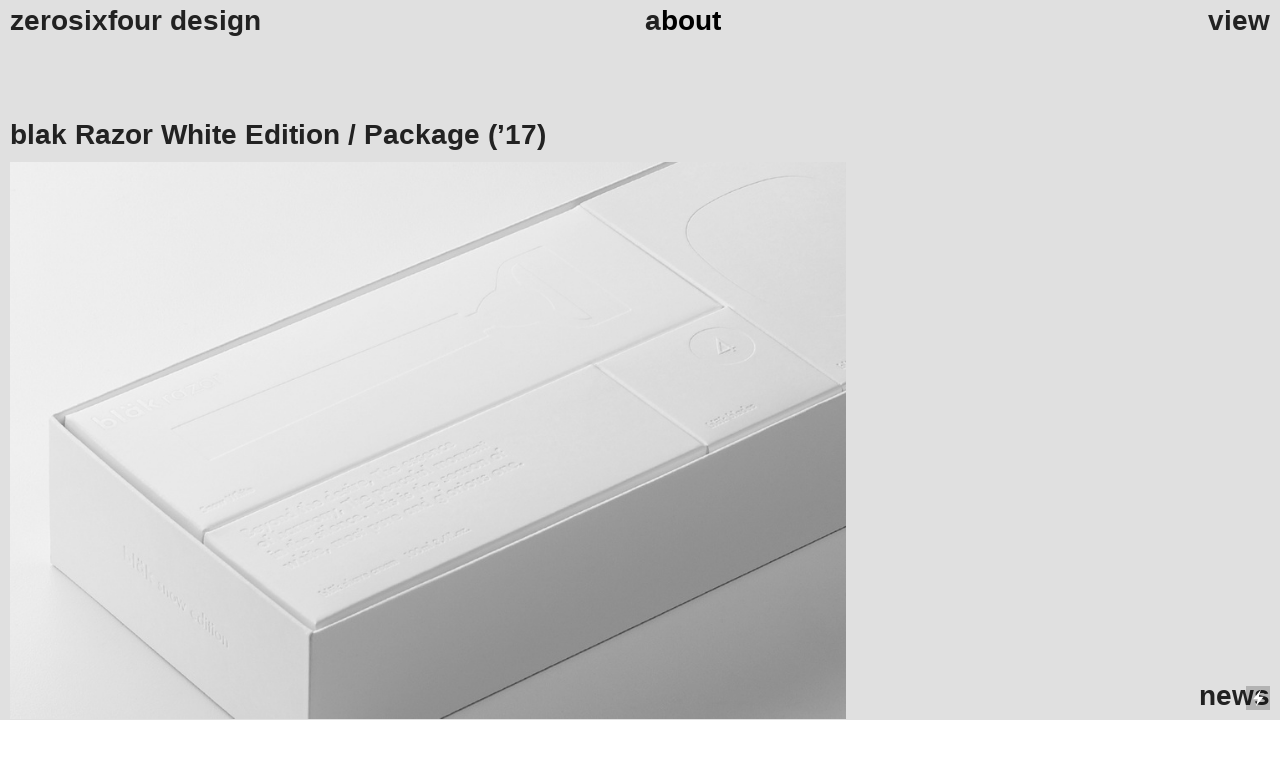

--- FILE ---
content_type: text/html; charset=UTF-8
request_url: https://zerosixfour.com/blak-Razor-White-Edition-Package-17
body_size: 34297
content:
<!DOCTYPE html>
<!-- 

        Running on cargo.site

-->
<html lang="en" data-predefined-style="true" data-css-presets="true" data-css-preset data-typography-preset>
	<head>
<script>
				var __cargo_context__ = 'live';
				var __cargo_js_ver__ = 'c=2136176793';
				var __cargo_maint__ = false;
				
				
			</script>
					<meta http-equiv="X-UA-Compatible" content="IE=edge,chrome=1">
		<meta http-equiv="Content-Type" content="text/html; charset=utf-8">
		<meta name="viewport" content="initial-scale=1.0, maximum-scale=1.0, user-scalable=no">
		
			<meta name="robots" content="index,follow">
		<title>blak Razor White Edition / Package (’17) — zerosixfour design studio 1</title>
		<meta name="description" content="blak Razor White Edition / Package (’17) Text Text Text Text Text Text Text Text Text Text Text Text Text Text Text Text Text Text Text Text...">
				<meta name="twitter:card" content="summary_large_image">
		<meta name="twitter:title" content="blak Razor White Edition / Package (’17) — zerosixfour design studio 1">
		<meta name="twitter:description" content="blak Razor White Edition / Package (’17) Text Text Text Text Text Text Text Text Text Text Text Text Text Text Text Text Text Text Text Text...">
		<meta name="twitter:image" content="https://freight.cargo.site/w/1200/i/d5e0ba92652e3761e27c49e6036f70caaf6dbc44f1abe8cf807543a3ee53723e/blak-white-edition-1500-1000.jpg">
		<meta property="og:locale" content="en_US">
		<meta property="og:title" content="blak Razor White Edition / Package (’17) — zerosixfour design studio 1">
		<meta property="og:description" content="blak Razor White Edition / Package (’17) Text Text Text Text Text Text Text Text Text Text Text Text Text Text Text Text Text Text Text Text...">
		<meta property="og:url" content="https://zerosixfour.com/blak-Razor-White-Edition-Package-17">
		<meta property="og:image" content="https://freight.cargo.site/w/1200/i/d5e0ba92652e3761e27c49e6036f70caaf6dbc44f1abe8cf807543a3ee53723e/blak-white-edition-1500-1000.jpg">
		<meta property="og:type" content="website">

		<link rel="preconnect" href="https://static.cargo.site" crossorigin>
		<link rel="preconnect" href="https://freight.cargo.site" crossorigin>
		
		<!--<link rel="preload" href="https://static.cargo.site/assets/social/IconFont-Regular-0.9.3.woff2" as="font" type="font/woff" crossorigin>-->

		

		<link href="https://freight.cargo.site/t/original/i/b33fec809b86f9a732d91a2c1e9b93466a46f910a95cb1c8d3880fdfb44a76a6/-2018-07-09--4.23.33.ico" rel="shortcut icon">
		<link href="https://zerosixfour.com/rss" rel="alternate" type="application/rss+xml" title="zerosixfour design studio 1 feed">

		<link href="https://zerosixfour.com/stylesheet?c=2136176793&1731827468" id="member_stylesheet" rel="stylesheet" type="text/css" />
<style id="">@font-face{font-family:Icons;src:url(https://static.cargo.site/assets/social/IconFont-Regular-0.9.3.woff2);unicode-range:U+E000-E15C,U+F0000,U+FE0E}@font-face{font-family:Icons;src:url(https://static.cargo.site/assets/social/IconFont-Regular-0.9.3.woff2);font-weight:240;unicode-range:U+E000-E15C,U+F0000,U+FE0E}@font-face{font-family:Icons;src:url(https://static.cargo.site/assets/social/IconFont-Regular-0.9.3.woff2);unicode-range:U+E000-E15C,U+F0000,U+FE0E;font-weight:400}@font-face{font-family:Icons;src:url(https://static.cargo.site/assets/social/IconFont-Regular-0.9.3.woff2);unicode-range:U+E000-E15C,U+F0000,U+FE0E;font-weight:600}@font-face{font-family:Icons;src:url(https://static.cargo.site/assets/social/IconFont-Regular-0.9.3.woff2);unicode-range:U+E000-E15C,U+F0000,U+FE0E;font-weight:800}@font-face{font-family:Icons;src:url(https://static.cargo.site/assets/social/IconFont-Regular-0.9.3.woff2);unicode-range:U+E000-E15C,U+F0000,U+FE0E;font-style:italic}@font-face{font-family:Icons;src:url(https://static.cargo.site/assets/social/IconFont-Regular-0.9.3.woff2);unicode-range:U+E000-E15C,U+F0000,U+FE0E;font-weight:200;font-style:italic}@font-face{font-family:Icons;src:url(https://static.cargo.site/assets/social/IconFont-Regular-0.9.3.woff2);unicode-range:U+E000-E15C,U+F0000,U+FE0E;font-weight:400;font-style:italic}@font-face{font-family:Icons;src:url(https://static.cargo.site/assets/social/IconFont-Regular-0.9.3.woff2);unicode-range:U+E000-E15C,U+F0000,U+FE0E;font-weight:600;font-style:italic}@font-face{font-family:Icons;src:url(https://static.cargo.site/assets/social/IconFont-Regular-0.9.3.woff2);unicode-range:U+E000-E15C,U+F0000,U+FE0E;font-weight:800;font-style:italic}body.iconfont-loading,body.iconfont-loading *{color:transparent!important}body{-moz-osx-font-smoothing:grayscale;-webkit-font-smoothing:antialiased;-webkit-text-size-adjust:none}body.no-scroll{overflow:hidden}/*!
 * Content
 */.page{word-wrap:break-word}:focus{outline:0}.pointer-events-none{pointer-events:none}.pointer-events-auto{pointer-events:auto}.pointer-events-none .page_content .audio-player,.pointer-events-none .page_content .shop_product,.pointer-events-none .page_content a,.pointer-events-none .page_content audio,.pointer-events-none .page_content button,.pointer-events-none .page_content details,.pointer-events-none .page_content iframe,.pointer-events-none .page_content img,.pointer-events-none .page_content input,.pointer-events-none .page_content video{pointer-events:auto}.pointer-events-none .page_content *>a,.pointer-events-none .page_content>a{position:relative}s *{text-transform:inherit}#toolset{position:fixed;bottom:10px;right:10px;z-index:8}.mobile #toolset,.template_site_inframe #toolset{display:none}#toolset a{display:block;height:24px;width:24px;margin:0;padding:0;text-decoration:none;background:rgba(0,0,0,.2)}#toolset a:hover{background:rgba(0,0,0,.8)}[data-adminview] #toolset a,[data-adminview] #toolset_admin a{background:rgba(0,0,0,.04);pointer-events:none;cursor:default}#toolset_admin a:active{background:rgba(0,0,0,.7)}#toolset_admin a svg>*{transform:scale(1.1) translate(0,-.5px);transform-origin:50% 50%}#toolset_admin a svg{pointer-events:none;width:100%!important;height:auto!important}#following-container{overflow:auto;-webkit-overflow-scrolling:touch}#following-container iframe{height:100%;width:100%;position:absolute;top:0;left:0;right:0;bottom:0}:root{--following-width:-400px;--following-animation-duration:450ms}@keyframes following-open{0%{transform:translateX(0)}100%{transform:translateX(var(--following-width))}}@keyframes following-open-inverse{0%{transform:translateX(0)}100%{transform:translateX(calc(-1 * var(--following-width)))}}@keyframes following-close{0%{transform:translateX(var(--following-width))}100%{transform:translateX(0)}}@keyframes following-close-inverse{0%{transform:translateX(calc(-1 * var(--following-width)))}100%{transform:translateX(0)}}body.animate-left{animation:following-open var(--following-animation-duration);animation-fill-mode:both;animation-timing-function:cubic-bezier(.24,1,.29,1)}#following-container.animate-left{animation:following-close-inverse var(--following-animation-duration);animation-fill-mode:both;animation-timing-function:cubic-bezier(.24,1,.29,1)}#following-container.animate-left #following-frame{animation:following-close var(--following-animation-duration);animation-fill-mode:both;animation-timing-function:cubic-bezier(.24,1,.29,1)}body.animate-right{animation:following-close var(--following-animation-duration);animation-fill-mode:both;animation-timing-function:cubic-bezier(.24,1,.29,1)}#following-container.animate-right{animation:following-open-inverse var(--following-animation-duration);animation-fill-mode:both;animation-timing-function:cubic-bezier(.24,1,.29,1)}#following-container.animate-right #following-frame{animation:following-open var(--following-animation-duration);animation-fill-mode:both;animation-timing-function:cubic-bezier(.24,1,.29,1)}.slick-slider{position:relative;display:block;-moz-box-sizing:border-box;box-sizing:border-box;-webkit-user-select:none;-moz-user-select:none;-ms-user-select:none;user-select:none;-webkit-touch-callout:none;-khtml-user-select:none;-ms-touch-action:pan-y;touch-action:pan-y;-webkit-tap-highlight-color:transparent}.slick-list{position:relative;display:block;overflow:hidden;margin:0;padding:0}.slick-list:focus{outline:0}.slick-list.dragging{cursor:pointer;cursor:hand}.slick-slider .slick-list,.slick-slider .slick-track{transform:translate3d(0,0,0);will-change:transform}.slick-track{position:relative;top:0;left:0;display:block}.slick-track:after,.slick-track:before{display:table;content:'';width:1px;height:1px;margin-top:-1px;margin-left:-1px}.slick-track:after{clear:both}.slick-loading .slick-track{visibility:hidden}.slick-slide{display:none;float:left;height:100%;min-height:1px}[dir=rtl] .slick-slide{float:right}.content .slick-slide img{display:inline-block}.content .slick-slide img:not(.image-zoom){cursor:pointer}.content .scrub .slick-list,.content .scrub .slick-slide img:not(.image-zoom){cursor:ew-resize}body.slideshow-scrub-dragging *{cursor:ew-resize!important}.content .slick-slide img:not([src]),.content .slick-slide img[src='']{width:100%;height:auto}.slick-slide.slick-loading img{display:none}.slick-slide.dragging img{pointer-events:none}.slick-initialized .slick-slide{display:block}.slick-loading .slick-slide{visibility:hidden}.slick-vertical .slick-slide{display:block;height:auto;border:1px solid transparent}.slick-arrow.slick-hidden{display:none}.slick-arrow{position:absolute;z-index:9;width:0;top:0;height:100%;cursor:pointer;will-change:opacity;-webkit-transition:opacity 333ms cubic-bezier(.4,0,.22,1);transition:opacity 333ms cubic-bezier(.4,0,.22,1)}.slick-arrow.hidden{opacity:0}.slick-arrow svg{position:absolute;width:36px;height:36px;top:0;left:0;right:0;bottom:0;margin:auto;transform:translate(.25px,.25px)}.slick-arrow svg.right-arrow{transform:translate(.25px,.25px) scaleX(-1)}.slick-arrow svg:active{opacity:.75}.slick-arrow svg .arrow-shape{fill:none!important;stroke:#fff;stroke-linecap:square}.slick-arrow svg .arrow-outline{fill:none!important;stroke-width:2.5px;stroke:rgba(0,0,0,.6);stroke-linecap:square}.slick-arrow.slick-next{right:0;text-align:right}.slick-next svg,.wallpaper-navigation .slick-next svg{margin-right:10px}.mobile .slick-next svg{margin-right:10px}.slick-arrow.slick-prev{text-align:left}.slick-prev svg,.wallpaper-navigation .slick-prev svg{margin-left:10px}.mobile .slick-prev svg{margin-left:10px}.loading_animation{display:none;vertical-align:middle;z-index:15;line-height:0;pointer-events:none;border-radius:100%}.loading_animation.hidden{display:none}.loading_animation.pulsing{opacity:0;display:inline-block;animation-delay:.1s;-webkit-animation-delay:.1s;-moz-animation-delay:.1s;animation-duration:12s;animation-iteration-count:infinite;animation:fade-pulse-in .5s ease-in-out;-moz-animation:fade-pulse-in .5s ease-in-out;-webkit-animation:fade-pulse-in .5s ease-in-out;-webkit-animation-fill-mode:forwards;-moz-animation-fill-mode:forwards;animation-fill-mode:forwards}.loading_animation.pulsing.no-delay{animation-delay:0s;-webkit-animation-delay:0s;-moz-animation-delay:0s}.loading_animation div{border-radius:100%}.loading_animation div svg{max-width:100%;height:auto}.loading_animation div,.loading_animation div svg{width:20px;height:20px}.loading_animation.full-width svg{width:100%;height:auto}.loading_animation.full-width.big svg{width:100px;height:100px}.loading_animation div svg>*{fill:#ccc}.loading_animation div{-webkit-animation:spin-loading 12s ease-out;-webkit-animation-iteration-count:infinite;-moz-animation:spin-loading 12s ease-out;-moz-animation-iteration-count:infinite;animation:spin-loading 12s ease-out;animation-iteration-count:infinite}.loading_animation.hidden{display:none}[data-backdrop] .loading_animation{position:absolute;top:15px;left:15px;z-index:99}.loading_animation.position-absolute.middle{top:calc(50% - 10px);left:calc(50% - 10px)}.loading_animation.position-absolute.topleft{top:0;left:0}.loading_animation.position-absolute.middleright{top:calc(50% - 10px);right:1rem}.loading_animation.position-absolute.middleleft{top:calc(50% - 10px);left:1rem}.loading_animation.gray div svg>*{fill:#999}.loading_animation.gray-dark div svg>*{fill:#666}.loading_animation.gray-darker div svg>*{fill:#555}.loading_animation.gray-light div svg>*{fill:#ccc}.loading_animation.white div svg>*{fill:rgba(255,255,255,.85)}.loading_animation.blue div svg>*{fill:#698fff}.loading_animation.inline{display:inline-block;margin-bottom:.5ex}.loading_animation.inline.left{margin-right:.5ex}@-webkit-keyframes fade-pulse-in{0%{opacity:0}50%{opacity:.5}100%{opacity:1}}@-moz-keyframes fade-pulse-in{0%{opacity:0}50%{opacity:.5}100%{opacity:1}}@keyframes fade-pulse-in{0%{opacity:0}50%{opacity:.5}100%{opacity:1}}@-webkit-keyframes pulsate{0%{opacity:1}50%{opacity:0}100%{opacity:1}}@-moz-keyframes pulsate{0%{opacity:1}50%{opacity:0}100%{opacity:1}}@keyframes pulsate{0%{opacity:1}50%{opacity:0}100%{opacity:1}}@-webkit-keyframes spin-loading{0%{transform:rotate(0)}9%{transform:rotate(1050deg)}18%{transform:rotate(-1090deg)}20%{transform:rotate(-1080deg)}23%{transform:rotate(-1080deg)}28%{transform:rotate(-1095deg)}29%{transform:rotate(-1065deg)}34%{transform:rotate(-1080deg)}35%{transform:rotate(-1050deg)}40%{transform:rotate(-1065deg)}41%{transform:rotate(-1035deg)}44%{transform:rotate(-1035deg)}47%{transform:rotate(-2160deg)}50%{transform:rotate(-2160deg)}56%{transform:rotate(45deg)}60%{transform:rotate(45deg)}80%{transform:rotate(6120deg)}100%{transform:rotate(0)}}@keyframes spin-loading{0%{transform:rotate(0)}9%{transform:rotate(1050deg)}18%{transform:rotate(-1090deg)}20%{transform:rotate(-1080deg)}23%{transform:rotate(-1080deg)}28%{transform:rotate(-1095deg)}29%{transform:rotate(-1065deg)}34%{transform:rotate(-1080deg)}35%{transform:rotate(-1050deg)}40%{transform:rotate(-1065deg)}41%{transform:rotate(-1035deg)}44%{transform:rotate(-1035deg)}47%{transform:rotate(-2160deg)}50%{transform:rotate(-2160deg)}56%{transform:rotate(45deg)}60%{transform:rotate(45deg)}80%{transform:rotate(6120deg)}100%{transform:rotate(0)}}[grid-row]{align-items:flex-start;box-sizing:border-box;display:-webkit-box;display:-webkit-flex;display:-ms-flexbox;display:flex;-webkit-flex-wrap:wrap;-ms-flex-wrap:wrap;flex-wrap:wrap}[grid-col]{box-sizing:border-box}[grid-row] [grid-col].empty:after{content:"\0000A0";cursor:text}body.mobile[data-adminview=content-editproject] [grid-row] [grid-col].empty:after{display:none}[grid-col=auto]{-webkit-box-flex:1;-webkit-flex:1;-ms-flex:1;flex:1}[grid-col=x12]{width:100%}[grid-col=x11]{width:50%}[grid-col=x10]{width:33.33%}[grid-col=x9]{width:25%}[grid-col=x8]{width:20%}[grid-col=x7]{width:16.666666667%}[grid-col=x6]{width:14.285714286%}[grid-col=x5]{width:12.5%}[grid-col=x4]{width:11.111111111%}[grid-col=x3]{width:10%}[grid-col=x2]{width:9.090909091%}[grid-col=x1]{width:8.333333333%}[grid-col="1"]{width:8.33333%}[grid-col="2"]{width:16.66667%}[grid-col="3"]{width:25%}[grid-col="4"]{width:33.33333%}[grid-col="5"]{width:41.66667%}[grid-col="6"]{width:50%}[grid-col="7"]{width:58.33333%}[grid-col="8"]{width:66.66667%}[grid-col="9"]{width:75%}[grid-col="10"]{width:83.33333%}[grid-col="11"]{width:91.66667%}[grid-col="12"]{width:100%}body.mobile [grid-responsive] [grid-col]{width:100%;-webkit-box-flex:none;-webkit-flex:none;-ms-flex:none;flex:none}[data-ce-host=true][contenteditable=true] [grid-pad]{pointer-events:none}[data-ce-host=true][contenteditable=true] [grid-pad]>*{pointer-events:auto}[grid-pad="0"]{padding:0}[grid-pad="0.25"]{padding:.125rem}[grid-pad="0.5"]{padding:.25rem}[grid-pad="0.75"]{padding:.375rem}[grid-pad="1"]{padding:.5rem}[grid-pad="1.25"]{padding:.625rem}[grid-pad="1.5"]{padding:.75rem}[grid-pad="1.75"]{padding:.875rem}[grid-pad="2"]{padding:1rem}[grid-pad="2.5"]{padding:1.25rem}[grid-pad="3"]{padding:1.5rem}[grid-pad="3.5"]{padding:1.75rem}[grid-pad="4"]{padding:2rem}[grid-pad="5"]{padding:2.5rem}[grid-pad="6"]{padding:3rem}[grid-pad="7"]{padding:3.5rem}[grid-pad="8"]{padding:4rem}[grid-pad="9"]{padding:4.5rem}[grid-pad="10"]{padding:5rem}[grid-gutter="0"]{margin:0}[grid-gutter="0.5"]{margin:-.25rem}[grid-gutter="1"]{margin:-.5rem}[grid-gutter="1.5"]{margin:-.75rem}[grid-gutter="2"]{margin:-1rem}[grid-gutter="2.5"]{margin:-1.25rem}[grid-gutter="3"]{margin:-1.5rem}[grid-gutter="3.5"]{margin:-1.75rem}[grid-gutter="4"]{margin:-2rem}[grid-gutter="5"]{margin:-2.5rem}[grid-gutter="6"]{margin:-3rem}[grid-gutter="7"]{margin:-3.5rem}[grid-gutter="8"]{margin:-4rem}[grid-gutter="10"]{margin:-5rem}[grid-gutter="12"]{margin:-6rem}[grid-gutter="14"]{margin:-7rem}[grid-gutter="16"]{margin:-8rem}[grid-gutter="18"]{margin:-9rem}[grid-gutter="20"]{margin:-10rem}small{max-width:100%;text-decoration:inherit}img:not([src]),img[src='']{outline:1px solid rgba(177,177,177,.4);outline-offset:-1px;content:url([data-uri])}img.image-zoom{cursor:-webkit-zoom-in;cursor:-moz-zoom-in;cursor:zoom-in}#imprimatur{color:#333;font-size:10px;font-family:-apple-system,BlinkMacSystemFont,"Segoe UI",Roboto,Oxygen,Ubuntu,Cantarell,"Open Sans","Helvetica Neue",sans-serif,"Sans Serif",Icons;/*!System*/position:fixed;opacity:.3;right:-28px;bottom:160px;transform:rotate(270deg);-ms-transform:rotate(270deg);-webkit-transform:rotate(270deg);z-index:8;text-transform:uppercase;color:#999;opacity:.5;padding-bottom:2px;text-decoration:none}.mobile #imprimatur{display:none}bodycopy cargo-link a{font-family:-apple-system,BlinkMacSystemFont,"Segoe UI",Roboto,Oxygen,Ubuntu,Cantarell,"Open Sans","Helvetica Neue",sans-serif,"Sans Serif",Icons;/*!System*/font-size:12px;font-style:normal;font-weight:400;transform:rotate(270deg);text-decoration:none;position:fixed!important;right:-27px;bottom:100px;text-decoration:none;letter-spacing:normal;background:0 0;border:0;border-bottom:0;outline:0}/*! PhotoSwipe Default UI CSS by Dmitry Semenov | photoswipe.com | MIT license */.pswp--has_mouse .pswp__button--arrow--left,.pswp--has_mouse .pswp__button--arrow--right,.pswp__ui{visibility:visible}.pswp--minimal--dark .pswp__top-bar,.pswp__button{background:0 0}.pswp,.pswp__bg,.pswp__container,.pswp__img--placeholder,.pswp__zoom-wrap,.quick-view-navigation{-webkit-backface-visibility:hidden}.pswp__button{cursor:pointer;opacity:1;-webkit-appearance:none;transition:opacity .2s;-webkit-box-shadow:none;box-shadow:none}.pswp__button-close>svg{top:10px;right:10px;margin-left:auto}.pswp--touch .quick-view-navigation{display:none}.pswp__ui{-webkit-font-smoothing:auto;opacity:1;z-index:1550}.quick-view-navigation{will-change:opacity;-webkit-transition:opacity 333ms cubic-bezier(.4,0,.22,1);transition:opacity 333ms cubic-bezier(.4,0,.22,1)}.quick-view-navigation .pswp__group .pswp__button{pointer-events:auto}.pswp__button>svg{position:absolute;width:36px;height:36px}.quick-view-navigation .pswp__group:active svg{opacity:.75}.pswp__button svg .shape-shape{fill:#fff}.pswp__button svg .shape-outline{fill:#000}.pswp__button-prev>svg{top:0;bottom:0;left:10px;margin:auto}.pswp__button-next>svg{top:0;bottom:0;right:10px;margin:auto}.quick-view-navigation .pswp__group .pswp__button-prev{position:absolute;left:0;top:0;width:0;height:100%}.quick-view-navigation .pswp__group .pswp__button-next{position:absolute;right:0;top:0;width:0;height:100%}.quick-view-navigation .close-button,.quick-view-navigation .left-arrow,.quick-view-navigation .right-arrow{transform:translate(.25px,.25px)}.quick-view-navigation .right-arrow{transform:translate(.25px,.25px) scaleX(-1)}.pswp__button svg .shape-outline{fill:transparent!important;stroke:#000;stroke-width:2.5px;stroke-linecap:square}.pswp__button svg .shape-shape{fill:transparent!important;stroke:#fff;stroke-width:1.5px;stroke-linecap:square}.pswp__bg,.pswp__scroll-wrap,.pswp__zoom-wrap{width:100%;position:absolute}.quick-view-navigation .pswp__group .pswp__button-close{margin:0}.pswp__container,.pswp__item,.pswp__zoom-wrap{right:0;bottom:0;top:0;position:absolute;left:0}.pswp__ui--hidden .pswp__button{opacity:.001}.pswp__ui--hidden .pswp__button,.pswp__ui--hidden .pswp__button *{pointer-events:none}.pswp .pswp__ui.pswp__ui--displaynone{display:none}.pswp__element--disabled{display:none!important}/*! PhotoSwipe main CSS by Dmitry Semenov | photoswipe.com | MIT license */.pswp{position:fixed;display:none;height:100%;width:100%;top:0;left:0;right:0;bottom:0;margin:auto;-ms-touch-action:none;touch-action:none;z-index:9999999;-webkit-text-size-adjust:100%;line-height:initial;letter-spacing:initial;outline:0}.pswp img{max-width:none}.pswp--zoom-disabled .pswp__img{cursor:default!important}.pswp--animate_opacity{opacity:.001;will-change:opacity;-webkit-transition:opacity 333ms cubic-bezier(.4,0,.22,1);transition:opacity 333ms cubic-bezier(.4,0,.22,1)}.pswp--open{display:block}.pswp--zoom-allowed .pswp__img{cursor:-webkit-zoom-in;cursor:-moz-zoom-in;cursor:zoom-in}.pswp--zoomed-in .pswp__img{cursor:-webkit-grab;cursor:-moz-grab;cursor:grab}.pswp--dragging .pswp__img{cursor:-webkit-grabbing;cursor:-moz-grabbing;cursor:grabbing}.pswp__bg{left:0;top:0;height:100%;opacity:0;transform:translateZ(0);will-change:opacity}.pswp__scroll-wrap{left:0;top:0;height:100%}.pswp__container,.pswp__zoom-wrap{-ms-touch-action:none;touch-action:none}.pswp__container,.pswp__img{-webkit-user-select:none;-moz-user-select:none;-ms-user-select:none;user-select:none;-webkit-tap-highlight-color:transparent;-webkit-touch-callout:none}.pswp__zoom-wrap{-webkit-transform-origin:left top;-ms-transform-origin:left top;transform-origin:left top;-webkit-transition:-webkit-transform 222ms cubic-bezier(.4,0,.22,1);transition:transform 222ms cubic-bezier(.4,0,.22,1)}.pswp__bg{-webkit-transition:opacity 222ms cubic-bezier(.4,0,.22,1);transition:opacity 222ms cubic-bezier(.4,0,.22,1)}.pswp--animated-in .pswp__bg,.pswp--animated-in .pswp__zoom-wrap{-webkit-transition:none;transition:none}.pswp--hide-overflow .pswp__scroll-wrap,.pswp--hide-overflow.pswp{overflow:hidden}.pswp__img{position:absolute;width:auto;height:auto;top:0;left:0}.pswp__img--placeholder--blank{background:#222}.pswp--ie .pswp__img{width:100%!important;height:auto!important;left:0;top:0}.pswp__ui--idle{opacity:0}.pswp__error-msg{position:absolute;left:0;top:50%;width:100%;text-align:center;font-size:14px;line-height:16px;margin-top:-8px;color:#ccc}.pswp__error-msg a{color:#ccc;text-decoration:underline}.pswp__error-msg{font-family:-apple-system,BlinkMacSystemFont,"Segoe UI",Roboto,Oxygen,Ubuntu,Cantarell,"Open Sans","Helvetica Neue",sans-serif}.quick-view.mouse-down .iframe-item{pointer-events:none!important}.quick-view-caption-positioner{pointer-events:none;width:100%;height:100%}.quick-view-caption-wrapper{margin:auto;position:absolute;bottom:0;left:0;right:0}.quick-view-horizontal-align-left .quick-view-caption-wrapper{margin-left:0}.quick-view-horizontal-align-right .quick-view-caption-wrapper{margin-right:0}[data-quick-view-caption]{transition:.1s opacity ease-in-out;position:absolute;bottom:0;left:0;right:0}.quick-view-horizontal-align-left [data-quick-view-caption]{text-align:left}.quick-view-horizontal-align-right [data-quick-view-caption]{text-align:right}.quick-view-caption{transition:.1s opacity ease-in-out}.quick-view-caption>*{display:inline-block}.quick-view-caption *{pointer-events:auto}.quick-view-caption.hidden{opacity:0}.shop_product .dropdown_wrapper{flex:0 0 100%;position:relative}.shop_product select{appearance:none;-moz-appearance:none;-webkit-appearance:none;outline:0;-webkit-font-smoothing:antialiased;-moz-osx-font-smoothing:grayscale;cursor:pointer;border-radius:0;white-space:nowrap;overflow:hidden!important;text-overflow:ellipsis}.shop_product select.dropdown::-ms-expand{display:none}.shop_product a{cursor:pointer;border-bottom:none;text-decoration:none}.shop_product a.out-of-stock{pointer-events:none}body.audio-player-dragging *{cursor:ew-resize!important}.audio-player{display:inline-flex;flex:1 0 calc(100% - 2px);width:calc(100% - 2px)}.audio-player .button{height:100%;flex:0 0 3.3rem;display:flex}.audio-player .separator{left:3.3rem;height:100%}.audio-player .buffer{width:0%;height:100%;transition:left .3s linear,width .3s linear}.audio-player.seeking .buffer{transition:left 0s,width 0s}.audio-player.seeking{user-select:none;-webkit-user-select:none;cursor:ew-resize}.audio-player.seeking *{user-select:none;-webkit-user-select:none;cursor:ew-resize}.audio-player .bar{overflow:hidden;display:flex;justify-content:space-between;align-content:center;flex-grow:1}.audio-player .progress{width:0%;height:100%;transition:width .3s linear}.audio-player.seeking .progress{transition:width 0s}.audio-player .pause,.audio-player .play{cursor:pointer;height:100%}.audio-player .note-icon{margin:auto 0;order:2;flex:0 1 auto}.audio-player .title{white-space:nowrap;overflow:hidden;text-overflow:ellipsis;pointer-events:none;user-select:none;padding:.5rem 0 .5rem 1rem;margin:auto auto auto 0;flex:0 3 auto;min-width:0;width:100%}.audio-player .total-time{flex:0 1 auto;margin:auto 0}.audio-player .current-time,.audio-player .play-text{flex:0 1 auto;margin:auto 0}.audio-player .stream-anim{user-select:none;margin:auto auto auto 0}.audio-player .stream-anim span{display:inline-block}.audio-player .buffer,.audio-player .current-time,.audio-player .note-svg,.audio-player .play-text,.audio-player .separator,.audio-player .total-time{user-select:none;pointer-events:none}.audio-player .buffer,.audio-player .play-text,.audio-player .progress{position:absolute}.audio-player,.audio-player .bar,.audio-player .button,.audio-player .current-time,.audio-player .note-icon,.audio-player .pause,.audio-player .play,.audio-player .total-time{position:relative}body.mobile .audio-player,body.mobile .audio-player *{-webkit-touch-callout:none}#standalone-admin-frame{border:0;width:400px;position:absolute;right:0;top:0;height:100vh;z-index:99}body[standalone-admin=true] #standalone-admin-frame{transform:translate(0,0)}body[standalone-admin=true] .main_container{width:calc(100% - 400px)}body[standalone-admin=false] #standalone-admin-frame{transform:translate(100%,0)}body[standalone-admin=false] .main_container{width:100%}.toggle_standaloneAdmin{position:fixed;top:0;right:400px;height:40px;width:40px;z-index:999;cursor:pointer;background-color:rgba(0,0,0,.4)}.toggle_standaloneAdmin:active{opacity:.7}body[standalone-admin=false] .toggle_standaloneAdmin{right:0}.toggle_standaloneAdmin *{color:#fff;fill:#fff}.toggle_standaloneAdmin svg{padding:6px;width:100%;height:100%;opacity:.85}body[standalone-admin=false] .toggle_standaloneAdmin #close,body[standalone-admin=true] .toggle_standaloneAdmin #backdropsettings{display:none}.toggle_standaloneAdmin>div{width:100%;height:100%}#admin_toggle_button{position:fixed;top:50%;transform:translate(0,-50%);right:400px;height:36px;width:12px;z-index:999;cursor:pointer;background-color:rgba(0,0,0,.09);padding-left:2px;margin-right:5px}#admin_toggle_button .bar{content:'';background:rgba(0,0,0,.09);position:fixed;width:5px;bottom:0;top:0;z-index:10}#admin_toggle_button:active{background:rgba(0,0,0,.065)}#admin_toggle_button *{color:#fff;fill:#fff}#admin_toggle_button svg{padding:0;width:16px;height:36px;margin-left:1px;opacity:1}#admin_toggle_button svg *{fill:#fff;opacity:1}#admin_toggle_button[data-state=closed] .toggle_admin_close{display:none}#admin_toggle_button[data-state=closed],#admin_toggle_button[data-state=closed] .toggle_admin_open{width:20px;cursor:pointer;margin:0}#admin_toggle_button[data-state=closed] svg{margin-left:2px}#admin_toggle_button[data-state=open] .toggle_admin_open{display:none}select,select *{text-rendering:auto!important}b b{font-weight:inherit}*{-webkit-box-sizing:border-box;-moz-box-sizing:border-box;box-sizing:border-box}customhtml>*{position:relative;z-index:10}body,html{min-height:100vh;margin:0;padding:0}html{touch-action:manipulation;position:relative;background-color:#fff}.main_container{min-height:100vh;width:100%;overflow:hidden}.container{display:-webkit-box;display:-webkit-flex;display:-moz-box;display:-ms-flexbox;display:flex;-webkit-flex-wrap:wrap;-moz-flex-wrap:wrap;-ms-flex-wrap:wrap;flex-wrap:wrap;max-width:100%;width:100%;overflow:visible}.container{align-items:flex-start;-webkit-align-items:flex-start}.page{z-index:2}.page ul li>text-limit{display:block}.content,.content_container,.pinned{-webkit-flex:1 0 auto;-moz-flex:1 0 auto;-ms-flex:1 0 auto;flex:1 0 auto;max-width:100%}.content_container{width:100%}.content_container.full_height{min-height:100vh}.page_background{position:absolute;top:0;left:0;width:100%;height:100%}.page_container{position:relative;overflow:visible;width:100%}.backdrop{position:absolute;top:0;z-index:1;width:100%;height:100%;max-height:100vh}.backdrop>div{position:absolute;top:0;left:0;width:100%;height:100%;-webkit-backface-visibility:hidden;backface-visibility:hidden;transform:translate3d(0,0,0);contain:strict}[data-backdrop].backdrop>div[data-overflowing]{max-height:100vh;position:absolute;top:0;left:0}body.mobile [split-responsive]{display:flex;flex-direction:column}body.mobile [split-responsive] .container{width:100%;order:2}body.mobile [split-responsive] .backdrop{position:relative;height:50vh;width:100%;order:1}body.mobile [split-responsive] [data-auxiliary].backdrop{position:absolute;height:50vh;width:100%;order:1}.page{position:relative;z-index:2}img[data-align=left]{float:left}img[data-align=right]{float:right}[data-rotation]{transform-origin:center center}.content .page_content:not([contenteditable=true]) [data-draggable]{pointer-events:auto!important;backface-visibility:hidden}.preserve-3d{-moz-transform-style:preserve-3d;transform-style:preserve-3d}.content .page_content:not([contenteditable=true]) [data-draggable] iframe{pointer-events:none!important}.dragging-active iframe{pointer-events:none!important}.content .page_content:not([contenteditable=true]) [data-draggable]:active{opacity:1}.content .scroll-transition-fade{transition:transform 1s ease-in-out,opacity .8s ease-in-out}.content .scroll-transition-fade.below-viewport{opacity:0;transform:translateY(40px)}.mobile.full_width .page_container:not([split-layout]) .container_width{width:100%}[data-view=pinned_bottom] .bottom_pin_invisibility{visibility:hidden}.pinned{position:relative;width:100%}.pinned .page_container.accommodate:not(.fixed):not(.overlay){z-index:2}.pinned .page_container.overlay{position:absolute;z-index:4}.pinned .page_container.overlay.fixed{position:fixed}.pinned .page_container.overlay.fixed .page{max-height:100vh;-webkit-overflow-scrolling:touch}.pinned .page_container.overlay.fixed .page.allow-scroll{overflow-y:auto;overflow-x:hidden}.pinned .page_container.overlay.fixed .page.allow-scroll{align-items:flex-start;-webkit-align-items:flex-start}.pinned .page_container .page.allow-scroll::-webkit-scrollbar{width:0;background:0 0;display:none}.pinned.pinned_top .page_container.overlay{left:0;top:0}.pinned.pinned_bottom .page_container.overlay{left:0;bottom:0}div[data-container=set]:empty{margin-top:1px}.thumbnails{position:relative;z-index:1}[thumbnails=grid]{align-items:baseline}[thumbnails=justify] .thumbnail{box-sizing:content-box}[thumbnails][data-padding-zero] .thumbnail{margin-bottom:-1px}[thumbnails=montessori] .thumbnail{pointer-events:auto;position:absolute}[thumbnails] .thumbnail>a{display:block;text-decoration:none}[thumbnails=montessori]{height:0}[thumbnails][data-resizing],[thumbnails][data-resizing] *{cursor:nwse-resize}[thumbnails] .thumbnail .resize-handle{cursor:nwse-resize;width:26px;height:26px;padding:5px;position:absolute;opacity:.75;right:-1px;bottom:-1px;z-index:100}[thumbnails][data-resizing] .resize-handle{display:none}[thumbnails] .thumbnail .resize-handle svg{position:absolute;top:0;left:0}[thumbnails] .thumbnail .resize-handle:hover{opacity:1}[data-can-move].thumbnail .resize-handle svg .resize_path_outline{fill:#fff}[data-can-move].thumbnail .resize-handle svg .resize_path{fill:#000}[thumbnails=montessori] .thumbnail_sizer{height:0;width:100%;position:relative;padding-bottom:100%;pointer-events:none}[thumbnails] .thumbnail img{display:block;min-height:3px;margin-bottom:0}[thumbnails] .thumbnail img:not([src]),img[src=""]{margin:0!important;width:100%;min-height:3px;height:100%!important;position:absolute}[aspect-ratio="1x1"].thumb_image{height:0;padding-bottom:100%;overflow:hidden}[aspect-ratio="4x3"].thumb_image{height:0;padding-bottom:75%;overflow:hidden}[aspect-ratio="16x9"].thumb_image{height:0;padding-bottom:56.25%;overflow:hidden}[thumbnails] .thumb_image{width:100%;position:relative}[thumbnails][thumbnail-vertical-align=top]{align-items:flex-start}[thumbnails][thumbnail-vertical-align=middle]{align-items:center}[thumbnails][thumbnail-vertical-align=bottom]{align-items:baseline}[thumbnails][thumbnail-horizontal-align=left]{justify-content:flex-start}[thumbnails][thumbnail-horizontal-align=middle]{justify-content:center}[thumbnails][thumbnail-horizontal-align=right]{justify-content:flex-end}.thumb_image.default_image>svg{position:absolute;top:0;left:0;bottom:0;right:0;width:100%;height:100%}.thumb_image.default_image{outline:1px solid #ccc;outline-offset:-1px;position:relative}.mobile.full_width [data-view=Thumbnail] .thumbnails_width{width:100%}.content [data-draggable] a:active,.content [data-draggable] img:active{opacity:initial}.content .draggable-dragging{opacity:initial}[data-draggable].draggable_visible{visibility:visible}[data-draggable].draggable_hidden{visibility:hidden}.gallery_card [data-draggable],.marquee [data-draggable]{visibility:inherit}[data-draggable]{visibility:visible;background-color:rgba(0,0,0,.003)}#site_menu_panel_container .image-gallery:not(.initialized){height:0;padding-bottom:100%;min-height:initial}.image-gallery:not(.initialized){min-height:100vh;visibility:hidden;width:100%}.image-gallery .gallery_card img{display:block;width:100%;height:auto}.image-gallery .gallery_card{transform-origin:center}.image-gallery .gallery_card.dragging{opacity:.1;transform:initial!important}.image-gallery:not([image-gallery=slideshow]) .gallery_card iframe:only-child,.image-gallery:not([image-gallery=slideshow]) .gallery_card video:only-child{width:100%;height:100%;top:0;left:0;position:absolute}.image-gallery[image-gallery=slideshow] .gallery_card video[muted][autoplay]:not([controls]),.image-gallery[image-gallery=slideshow] .gallery_card video[muted][data-autoplay]:not([controls]){pointer-events:none}.image-gallery [image-gallery-pad="0"] video:only-child{object-fit:cover;height:calc(100% + 1px)}div.image-gallery>a,div.image-gallery>iframe,div.image-gallery>img,div.image-gallery>video{display:none}[image-gallery-row]{align-items:flex-start;box-sizing:border-box;display:-webkit-box;display:-webkit-flex;display:-ms-flexbox;display:flex;-webkit-flex-wrap:wrap;-ms-flex-wrap:wrap;flex-wrap:wrap}.image-gallery .gallery_card_image{width:100%;position:relative}[data-predefined-style=true] .image-gallery a.gallery_card{display:block;border:none}[image-gallery-col]{box-sizing:border-box}[image-gallery-col=x12]{width:100%}[image-gallery-col=x11]{width:50%}[image-gallery-col=x10]{width:33.33%}[image-gallery-col=x9]{width:25%}[image-gallery-col=x8]{width:20%}[image-gallery-col=x7]{width:16.666666667%}[image-gallery-col=x6]{width:14.285714286%}[image-gallery-col=x5]{width:12.5%}[image-gallery-col=x4]{width:11.111111111%}[image-gallery-col=x3]{width:10%}[image-gallery-col=x2]{width:9.090909091%}[image-gallery-col=x1]{width:8.333333333%}.content .page_content [image-gallery-pad].image-gallery{pointer-events:none}.content .page_content [image-gallery-pad].image-gallery .gallery_card_image>*,.content .page_content [image-gallery-pad].image-gallery .gallery_image_caption{pointer-events:auto}.content .page_content [image-gallery-pad="0"]{padding:0}.content .page_content [image-gallery-pad="0.25"]{padding:.125rem}.content .page_content [image-gallery-pad="0.5"]{padding:.25rem}.content .page_content [image-gallery-pad="0.75"]{padding:.375rem}.content .page_content [image-gallery-pad="1"]{padding:.5rem}.content .page_content [image-gallery-pad="1.25"]{padding:.625rem}.content .page_content [image-gallery-pad="1.5"]{padding:.75rem}.content .page_content [image-gallery-pad="1.75"]{padding:.875rem}.content .page_content [image-gallery-pad="2"]{padding:1rem}.content .page_content [image-gallery-pad="2.5"]{padding:1.25rem}.content .page_content [image-gallery-pad="3"]{padding:1.5rem}.content .page_content [image-gallery-pad="3.5"]{padding:1.75rem}.content .page_content [image-gallery-pad="4"]{padding:2rem}.content .page_content [image-gallery-pad="5"]{padding:2.5rem}.content .page_content [image-gallery-pad="6"]{padding:3rem}.content .page_content [image-gallery-pad="7"]{padding:3.5rem}.content .page_content [image-gallery-pad="8"]{padding:4rem}.content .page_content [image-gallery-pad="9"]{padding:4.5rem}.content .page_content [image-gallery-pad="10"]{padding:5rem}.content .page_content [image-gallery-gutter="0"]{margin:0}.content .page_content [image-gallery-gutter="0.5"]{margin:-.25rem}.content .page_content [image-gallery-gutter="1"]{margin:-.5rem}.content .page_content [image-gallery-gutter="1.5"]{margin:-.75rem}.content .page_content [image-gallery-gutter="2"]{margin:-1rem}.content .page_content [image-gallery-gutter="2.5"]{margin:-1.25rem}.content .page_content [image-gallery-gutter="3"]{margin:-1.5rem}.content .page_content [image-gallery-gutter="3.5"]{margin:-1.75rem}.content .page_content [image-gallery-gutter="4"]{margin:-2rem}.content .page_content [image-gallery-gutter="5"]{margin:-2.5rem}.content .page_content [image-gallery-gutter="6"]{margin:-3rem}.content .page_content [image-gallery-gutter="7"]{margin:-3.5rem}.content .page_content [image-gallery-gutter="8"]{margin:-4rem}.content .page_content [image-gallery-gutter="10"]{margin:-5rem}.content .page_content [image-gallery-gutter="12"]{margin:-6rem}.content .page_content [image-gallery-gutter="14"]{margin:-7rem}.content .page_content [image-gallery-gutter="16"]{margin:-8rem}.content .page_content [image-gallery-gutter="18"]{margin:-9rem}.content .page_content [image-gallery-gutter="20"]{margin:-10rem}[image-gallery=slideshow]:not(.initialized)>*{min-height:1px;opacity:0;min-width:100%}[image-gallery=slideshow][data-constrained-by=height] [image-gallery-vertical-align].slick-track{align-items:flex-start}[image-gallery=slideshow] img.image-zoom:active{opacity:initial}[image-gallery=slideshow].slick-initialized .gallery_card{pointer-events:none}[image-gallery=slideshow].slick-initialized .gallery_card.slick-current{pointer-events:auto}[image-gallery=slideshow] .gallery_card:not(.has_caption){line-height:0}.content .page_content [image-gallery=slideshow].image-gallery>*{pointer-events:auto}.content [image-gallery=slideshow].image-gallery.slick-initialized .gallery_card{overflow:hidden;margin:0;display:flex;flex-flow:row wrap;flex-shrink:0}.content [image-gallery=slideshow].image-gallery.slick-initialized .gallery_card.slick-current{overflow:visible}[image-gallery=slideshow] .gallery_image_caption{opacity:1;transition:opacity .3s;-webkit-transition:opacity .3s;width:100%;margin-left:auto;margin-right:auto;clear:both}[image-gallery-horizontal-align=left] .gallery_image_caption{text-align:left}[image-gallery-horizontal-align=middle] .gallery_image_caption{text-align:center}[image-gallery-horizontal-align=right] .gallery_image_caption{text-align:right}[image-gallery=slideshow][data-slideshow-in-transition] .gallery_image_caption{opacity:0;transition:opacity .3s;-webkit-transition:opacity .3s}[image-gallery=slideshow] .gallery_card_image{width:initial;margin:0;display:inline-block}[image-gallery=slideshow] .gallery_card img{margin:0;display:block}[image-gallery=slideshow][data-exploded]{align-items:flex-start;box-sizing:border-box;display:-webkit-box;display:-webkit-flex;display:-ms-flexbox;display:flex;-webkit-flex-wrap:wrap;-ms-flex-wrap:wrap;flex-wrap:wrap;justify-content:flex-start;align-content:flex-start}[image-gallery=slideshow][data-exploded] .gallery_card{padding:1rem;width:16.666%}[image-gallery=slideshow][data-exploded] .gallery_card_image{height:0;display:block;width:100%}[image-gallery=grid]{align-items:baseline}[image-gallery=grid] .gallery_card.has_caption .gallery_card_image{display:block}[image-gallery=grid] [image-gallery-pad="0"].gallery_card{margin-bottom:-1px}[image-gallery=grid] .gallery_card img{margin:0}[image-gallery=columns] .gallery_card img{margin:0}[image-gallery=justify]{align-items:flex-start}[image-gallery=justify] .gallery_card img{margin:0}[image-gallery=montessori][image-gallery-row]{display:block}[image-gallery=montessori] a.gallery_card,[image-gallery=montessori] div.gallery_card{position:absolute;pointer-events:auto}[image-gallery=montessori][data-can-move] .gallery_card,[image-gallery=montessori][data-can-move] .gallery_card .gallery_card_image,[image-gallery=montessori][data-can-move] .gallery_card .gallery_card_image>*{cursor:move}[image-gallery=montessori]{position:relative;height:0}[image-gallery=freeform] .gallery_card{position:relative}[image-gallery=freeform] [image-gallery-pad="0"].gallery_card{margin-bottom:-1px}[image-gallery-vertical-align]{display:flex;flex-flow:row wrap}[image-gallery-vertical-align].slick-track{display:flex;flex-flow:row nowrap}.image-gallery .slick-list{margin-bottom:-.3px}[image-gallery-vertical-align=top]{align-content:flex-start;align-items:flex-start}[image-gallery-vertical-align=middle]{align-items:center;align-content:center}[image-gallery-vertical-align=bottom]{align-content:flex-end;align-items:flex-end}[image-gallery-horizontal-align=left]{justify-content:flex-start}[image-gallery-horizontal-align=middle]{justify-content:center}[image-gallery-horizontal-align=right]{justify-content:flex-end}.image-gallery[data-resizing],.image-gallery[data-resizing] *{cursor:nwse-resize!important}.image-gallery .gallery_card .resize-handle,.image-gallery .gallery_card .resize-handle *{cursor:nwse-resize!important}.image-gallery .gallery_card .resize-handle{width:26px;height:26px;padding:5px;position:absolute;opacity:.75;right:-1px;bottom:-1px;z-index:10}.image-gallery[data-resizing] .resize-handle{display:none}.image-gallery .gallery_card .resize-handle svg{cursor:nwse-resize!important;position:absolute;top:0;left:0}.image-gallery .gallery_card .resize-handle:hover{opacity:1}[data-can-move].gallery_card .resize-handle svg .resize_path_outline{fill:#fff}[data-can-move].gallery_card .resize-handle svg .resize_path{fill:#000}[image-gallery=montessori] .thumbnail_sizer{height:0;width:100%;position:relative;padding-bottom:100%;pointer-events:none}#site_menu_button{display:block;text-decoration:none;pointer-events:auto;z-index:9;vertical-align:top;cursor:pointer;box-sizing:content-box;font-family:Icons}#site_menu_button.custom_icon{padding:0;line-height:0}#site_menu_button.custom_icon img{width:100%;height:auto}#site_menu_wrapper.disabled #site_menu_button{display:none}#site_menu_wrapper.mobile_only #site_menu_button{display:none}body.mobile #site_menu_wrapper.mobile_only:not(.disabled) #site_menu_button:not(.active){display:block}#site_menu_panel_container[data-type=cargo_menu] #site_menu_panel{display:block;position:fixed;top:0;right:0;bottom:0;left:0;z-index:10;cursor:default}.site_menu{pointer-events:auto;position:absolute;z-index:11;top:0;bottom:0;line-height:0;max-width:400px;min-width:300px;font-size:20px;text-align:left;background:rgba(20,20,20,.95);padding:20px 30px 90px 30px;overflow-y:auto;overflow-x:hidden;display:-webkit-box;display:-webkit-flex;display:-ms-flexbox;display:flex;-webkit-box-orient:vertical;-webkit-box-direction:normal;-webkit-flex-direction:column;-ms-flex-direction:column;flex-direction:column;-webkit-box-pack:start;-webkit-justify-content:flex-start;-ms-flex-pack:start;justify-content:flex-start}body.mobile #site_menu_wrapper .site_menu{-webkit-overflow-scrolling:touch;min-width:auto;max-width:100%;width:100%;padding:20px}#site_menu_wrapper[data-sitemenu-position=bottom-left] #site_menu,#site_menu_wrapper[data-sitemenu-position=top-left] #site_menu{left:0}#site_menu_wrapper[data-sitemenu-position=bottom-right] #site_menu,#site_menu_wrapper[data-sitemenu-position=top-right] #site_menu{right:0}#site_menu_wrapper[data-type=page] .site_menu{right:0;left:0;width:100%;padding:0;margin:0;background:0 0}.site_menu_wrapper.open .site_menu{display:block}.site_menu div{display:block}.site_menu a{text-decoration:none;display:inline-block;color:rgba(255,255,255,.75);max-width:100%;overflow:hidden;white-space:nowrap;text-overflow:ellipsis;line-height:1.4}.site_menu div a.active{color:rgba(255,255,255,.4)}.site_menu div.set-link>a{font-weight:700}.site_menu div.hidden{display:none}.site_menu .close{display:block;position:absolute;top:0;right:10px;font-size:60px;line-height:50px;font-weight:200;color:rgba(255,255,255,.4);cursor:pointer;user-select:none}#site_menu_panel_container .page_container{position:relative;overflow:hidden;background:0 0;z-index:2}#site_menu_panel_container .site_menu_page_wrapper{position:fixed;top:0;left:0;overflow-y:auto;-webkit-overflow-scrolling:touch;height:100%;width:100%;z-index:100}#site_menu_panel_container .site_menu_page_wrapper .backdrop{pointer-events:none}#site_menu_panel_container #site_menu_page_overlay{position:fixed;top:0;right:0;bottom:0;left:0;cursor:default;z-index:1}#shop_button{display:block;text-decoration:none;pointer-events:auto;z-index:9;vertical-align:top;cursor:pointer;box-sizing:content-box;font-family:Icons}#shop_button.custom_icon{padding:0;line-height:0}#shop_button.custom_icon img{width:100%;height:auto}#shop_button.disabled{display:none}.loading[data-loading]{display:none;position:fixed;bottom:8px;left:8px;z-index:100}.new_site_button_wrapper{font-size:1.8rem;font-weight:400;color:rgba(0,0,0,.85);font-family:-apple-system,BlinkMacSystemFont,'Segoe UI',Roboto,Oxygen,Ubuntu,Cantarell,'Open Sans','Helvetica Neue',sans-serif,'Sans Serif',Icons;font-style:normal;line-height:1.4;color:#fff;position:fixed;bottom:0;right:0;z-index:999}body.template_site #toolset{display:none!important}body.mobile .new_site_button{display:none}.new_site_button{display:flex;height:44px;cursor:pointer}.new_site_button .plus{width:44px;height:100%}.new_site_button .plus svg{width:100%;height:100%}.new_site_button .plus svg line{stroke:#000;stroke-width:2px}.new_site_button .plus:after,.new_site_button .plus:before{content:'';width:30px;height:2px}.new_site_button .text{background:#0fce83;display:none;padding:7.5px 15px 7.5px 15px;height:100%;font-size:20px;color:#222}.new_site_button:active{opacity:.8}.new_site_button.show_full .text{display:block}.new_site_button.show_full .plus{display:none}html:not(.admin-wrapper) .template_site #confirm_modal [data-progress] .progress-indicator:after{content:'Generating Site...';padding:7.5px 15px;right:-200px;color:#000}bodycopy svg.marker-overlay,bodycopy svg.marker-overlay *{transform-origin:0 0;-webkit-transform-origin:0 0;box-sizing:initial}bodycopy svg#svgroot{box-sizing:initial}bodycopy svg.marker-overlay{padding:inherit;position:absolute;left:0;top:0;width:100%;height:100%;min-height:1px;overflow:visible;pointer-events:none;z-index:999}bodycopy svg.marker-overlay *{pointer-events:initial}bodycopy svg.marker-overlay text{letter-spacing:initial}bodycopy svg.marker-overlay a{cursor:pointer}.marquee:not(.torn-down){overflow:hidden;width:100%;position:relative;padding-bottom:.25em;padding-top:.25em;margin-bottom:-.25em;margin-top:-.25em;contain:layout}.marquee .marquee_contents{will-change:transform;display:flex;flex-direction:column}.marquee[behavior][direction].torn-down{white-space:normal}.marquee[behavior=bounce] .marquee_contents{display:block;float:left;clear:both}.marquee[behavior=bounce] .marquee_inner{display:block}.marquee[behavior=bounce][direction=vertical] .marquee_contents{width:100%}.marquee[behavior=bounce][direction=diagonal] .marquee_inner:last-child,.marquee[behavior=bounce][direction=vertical] .marquee_inner:last-child{position:relative;visibility:hidden}.marquee[behavior=bounce][direction=horizontal],.marquee[behavior=scroll][direction=horizontal]{white-space:pre}.marquee[behavior=scroll][direction=horizontal] .marquee_contents{display:inline-flex;white-space:nowrap;min-width:100%}.marquee[behavior=scroll][direction=horizontal] .marquee_inner{min-width:100%}.marquee[behavior=scroll] .marquee_inner:first-child{will-change:transform;position:absolute;width:100%;top:0;left:0}.cycle{display:none}</style>
<script type="text/json" data-set="defaults" >{"current_offset":0,"current_page":1,"cargo_url":"064","is_domain":true,"is_mobile":false,"is_tablet":false,"is_phone":false,"api_path":"https:\/\/zerosixfour.com\/_api","is_editor":false,"is_template":false,"is_direct_link":true,"direct_link_pid":5224629}</script>
<script type="text/json" data-set="DisplayOptions" >{"user_id":225371,"pagination_count":24,"title_in_project":true,"disable_project_scroll":false,"learning_cargo_seen":true,"resource_url":null,"use_sets":null,"sets_are_clickable":null,"set_links_position":null,"sticky_pages":null,"total_projects":0,"slideshow_responsive":false,"slideshow_thumbnails_header":true,"layout_options":{"content_position":"center_cover","content_width":"100","content_margin":"5","main_margin":"1","text_alignment":"text_left","vertical_position":"vertical_top","bgcolor":"rgb(224, 224, 224)","WebFontConfig":{"system":{"families":{"Helvetica Neue":{"variants":["n4","i4","n7","i7"]},"-apple-system":{"variants":["n4"]}}}},"links_orientation":"links_horizontal","viewport_size":"phone","mobile_zoom":"17","mobile_view":"desktop","mobile_padding":"-1","mobile_formatting":false,"width_unit":"rem","text_width":"66","is_feed":false,"limit_vertical_images":false,"image_zoom":true,"mobile_images_full_width":true,"responsive_columns":"1","responsive_thumbnails_padding":"0.7","enable_sitemenu":false,"sitemenu_mobileonly":false,"menu_position":"top-left","sitemenu_option":"cargo_menu","responsive_row_height":"75","advanced_padding_enabled":false,"main_margin_top":"1","main_margin_right":"1","main_margin_bottom":"1","main_margin_left":"1","mobile_pages_full_width":true,"scroll_transition":true,"image_full_zoom":false,"quick_view_height":"100","quick_view_width":"100","quick_view_alignment":"quick_view_center_center","advanced_quick_view_padding_enabled":false,"quick_view_padding":"2.5","quick_view_padding_top":"2.5","quick_view_padding_bottom":"2.5","quick_view_padding_left":"2.5","quick_view_padding_right":"2.5","quick_content_alignment":"quick_content_center_center","close_quick_view_on_scroll":true,"show_quick_view_ui":true,"quick_view_bgcolor":"","quick_view_caption":false},"element_sort":{"no-group":[{"name":"Navigation","isActive":true},{"name":"Header Text","isActive":true},{"name":"Content","isActive":true},{"name":"Header Image","isActive":false}]},"site_menu_options":{"display_type":"cargo_menu","enable":false,"mobile_only":false,"position":"top-right","single_page_id":"1552","icon":"\ue130","show_homepage":true,"single_page_url":"Menu","custom_icon":false},"ecommerce_options":{"enable_ecommerce_button":false,"shop_button_position":"top-right","shop_icon":"text","custom_icon":false,"shop_icon_text":"Cart &lt;(#)&gt;","icon":"","enable_geofencing":false,"enabled_countries":["AF","AX","AL","DZ","AS","AD","AO","AI","AQ","AG","AR","AM","AW","AU","AT","AZ","BS","BH","BD","BB","BY","BE","BZ","BJ","BM","BT","BO","BQ","BA","BW","BV","BR","IO","BN","BG","BF","BI","KH","CM","CA","CV","KY","CF","TD","CL","CN","CX","CC","CO","KM","CG","CD","CK","CR","CI","HR","CU","CW","CY","CZ","DK","DJ","DM","DO","EC","EG","SV","GQ","ER","EE","ET","FK","FO","FJ","FI","FR","GF","PF","TF","GA","GM","GE","DE","GH","GI","GR","GL","GD","GP","GU","GT","GG","GN","GW","GY","HT","HM","VA","HN","HK","HU","IS","IN","ID","IR","IQ","IE","IM","IL","IT","JM","JP","JE","JO","KZ","KE","KI","KP","KR","KW","KG","LA","LV","LB","LS","LR","LY","LI","LT","LU","MO","MK","MG","MW","MY","MV","ML","MT","MH","MQ","MR","MU","YT","MX","FM","MD","MC","MN","ME","MS","MA","MZ","MM","NA","NR","NP","NL","NC","NZ","NI","NE","NG","NU","NF","MP","NO","OM","PK","PW","PS","PA","PG","PY","PE","PH","PN","PL","PT","PR","QA","RE","RO","RU","RW","BL","SH","KN","LC","MF","PM","VC","WS","SM","ST","SA","SN","RS","SC","SL","SG","SX","SK","SI","SB","SO","ZA","GS","SS","ES","LK","SD","SR","SJ","SZ","SE","CH","SY","TW","TJ","TZ","TH","TL","TG","TK","TO","TT","TN","TR","TM","TC","TV","UG","UA","AE","GB","US","UM","UY","UZ","VU","VE","VN","VG","VI","WF","EH","YE","ZM","ZW"]}}</script>
<script type="text/json" data-set="Site" >{"id":"225371","direct_link":"https:\/\/zerosixfour.com","display_url":"zerosixfour.com","site_url":"064","account_shop_id":null,"has_ecommerce":false,"has_shop":false,"ecommerce_key_public":null,"cargo_spark_button":true,"following_url":null,"website_title":"zerosixfour design studio 1","meta_tags":"","meta_description":"","meta_head":"","homepage_id":"3964860","css_url":"https:\/\/zerosixfour.com\/stylesheet","rss_url":"https:\/\/zerosixfour.com\/rss","js_url":"\/_jsapps\/design\/design.js","favicon_url":"https:\/\/freight.cargo.site\/t\/original\/i\/b33fec809b86f9a732d91a2c1e9b93466a46f910a95cb1c8d3880fdfb44a76a6\/-2018-07-09--4.23.33.ico","home_url":"https:\/\/cargo.site","auth_url":"https:\/\/cargo.site","profile_url":null,"profile_width":0,"profile_height":0,"social_image_url":"https:\/\/freight.cargo.site\/i\/2d0a98a72339abe3c31c895759a78356ecd6807190849948683174543605ca90\/064-logo-copy.jpg","social_width":754,"social_height":754,"social_description":"zerosixfour design studio","social_has_image":true,"social_has_description":true,"site_menu_icon":null,"site_menu_has_image":false,"custom_html":"<customhtml><div id=\"fb-root\"><\/div>\n<script>(function(d, s, id) {\n  var js, fjs = d.getElementsByTagName(s)[0];\n  if (d.getElementById(id)) return;\n  js = d.createElement(s); js.id = id;\n  js.src = 'https:\/\/connect.facebook.net\/ko_KR\/sdk.js#xfbml=1&version=v3.0';\n  fjs.parentNode.insertBefore(js, fjs);\n}(document, 'script', 'facebook-jssdk'));<\/script>\n\n\n<\/customhtml>","filter":null,"is_editor":false,"use_hi_res":false,"hiq":null,"progenitor_site":"untitled","files":{"LUMENA_A_02--.jpg":"https:\/\/files.cargocollective.com\/c225371\/LUMENA_A_02--.jpg?1724865603","33655198_factory_by_soundfxpro_preview.mp3":"https:\/\/files.cargocollective.com\/c225371\/33655198_factory_by_soundfxpro_preview.mp3?1633494977","workshop-floor-stand_01.jpg":"https:\/\/files.cargocollective.com\/c225371\/workshop-floor-stand_01.jpg?1586321527","vvd_abc_2_180126.mp4":"https:\/\/files.cargocollective.com\/c225371\/vvd_abc_2_180126.mp4?1531207418","BCKN_143_DC57681_S.jpg":"https:\/\/files.cargocollective.com\/c225371\/BCKN_143_DC57681_S.jpg?1531055530","-_Featured_Image.jpg":"https:\/\/files.cargocollective.com\/c225371\/-_Featured_Image.jpg?1531055493","IMG_7209.JPG":"https:\/\/files.cargocollective.com\/c225371\/IMG_7209.JPG?1531052103","IMG_7014.JPG":"https:\/\/files.cargocollective.com\/c225371\/IMG_7014.JPG?1531052101","IMG_4798.JPG":"https:\/\/files.cargocollective.com\/c225371\/IMG_4798.JPG?1531052097","IMG_4230.JPG":"https:\/\/files.cargocollective.com\/c225371\/IMG_4230.JPG?1531052096","IMG_3680.JPG":"https:\/\/files.cargocollective.com\/c225371\/IMG_3680.JPG?1531052093"},"resource_url":"zerosixfour.com\/_api\/v0\/site\/225371"}</script>
<script type="text/json" data-set="ScaffoldingData" >{"id":0,"title":"zerosixfour design studio 1","project_url":0,"set_id":0,"is_homepage":false,"pin":false,"is_set":true,"in_nav":false,"stack":false,"sort":0,"index":0,"page_count":99,"pin_position":null,"thumbnail_options":null,"pages":[{"id":3964860,"site_id":225371,"project_url":"Main-Home-thumbnail-setting","direct_link":"https:\/\/zerosixfour.com\/Main-Home-thumbnail-setting","type":"page","title":"Main Home(thumbnail setting)","title_no_html":"Main Home(thumbnail setting)","tags":"","display":false,"pin":false,"pin_options":{"position":"top","overlay":true},"in_nav":false,"is_homepage":true,"backdrop_enabled":false,"is_set":false,"stack":false,"excerpt":"","content":"<br><br>\n<br>","content_no_html":"\n","content_partial_html":"<br><br>\n<br>","thumb":"","thumb_meta":null,"thumb_is_visible":false,"sort":0,"index":0,"set_id":0,"page_options":{"using_local_css":true,"pin_options":{"position":"top","overlay":true},"thumbnail_options":{"show_local_thumbs":true,"use_global_thumb_settings":false,"filter_tags":"","filter_type":"all","filter_set":"3964846"},"local_css":"[local-style=\"3964860\"] .container_width {\n}\n\n[local-style=\"3964860\"] body {\n\tbackground-color: initial \/*!variable_defaults*\/;\n}\n\n[local-style=\"3964860\"] .backdrop {\n}\n\n[local-style=\"3964860\"] .page {\n\tmin-height: auto \/*!page_height_default*\/;\n}\n\n[local-style=\"3964860\"] .page_background {\n\tbackground-color: transparent \/*!page_container_bgcolor*\/;\n}\n\n[local-style=\"3964860\"] .content_padding {\n}\n\n[data-predefined-style=\"true\"] [local-style=\"3964860\"] bodycopy {\n}\n\n[data-predefined-style=\"true\"] [local-style=\"3964860\"] bodycopy a {\n}\n\n[data-predefined-style=\"true\"] [local-style=\"3964860\"] h1 {\n}\n\n[data-predefined-style=\"true\"] [local-style=\"3964860\"] h1 a {\n}\n\n[data-predefined-style=\"true\"] [local-style=\"3964860\"] h2 {\n}\n\n[data-predefined-style=\"true\"] [local-style=\"3964860\"] h2 a {\n}\n\n[data-predefined-style=\"true\"] [local-style=\"3964860\"] small {\n\tcolor: rgb(0, 0, 0);\n}\n\n[data-predefined-style=\"true\"] [local-style=\"3964860\"] small a {\n}\n\n[data-predefined-style=\"true\"] [local-style=\"3964860\"] bodycopy a:hover {\n}\n\n[data-predefined-style=\"true\"] [local-style=\"3964860\"] h1 a:hover {\n}\n\n[data-predefined-style=\"true\"] [local-style=\"3964860\"] h2 a:hover {\n}\n\n[data-predefined-style=\"true\"] [local-style=\"3964860\"] small a:hover {\n}\n\n[local-style=\"3964860\"] .container {\n\talign-items: flex-start \/*!vertical_top*\/;\n\t-webkit-align-items: flex-start \/*!vertical_top*\/;\n}","local_layout_options":{"split_layout":false,"split_responsive":false,"full_height":false,"advanced_padding_enabled":false,"page_container_bgcolor":"transparent","show_local_thumbs":true,"page_bgcolor":""}},"set_open":false,"images":[],"backdrop":{"id":615123,"site_id":225371,"page_id":3964860,"backdrop_id":5,"backdrop_path":"slitscan","is_active":true,"data":{"orientation":"vertical","scan_size":100,"scan_cycles":0,"scan_cycles_large":0.97,"wiggle":6,"target_speed":16,"color":"transparent","hex":"#ffffff","alpha":"0","mouse_interaction":false,"scroll_interaction":false,"backdrop_viewport_lock":true,"image":"120833211","requires_webgl":"true"}}},{"id":3964767,"site_id":225371,"project_url":"Top-navi-zerosix-view-text","direct_link":"https:\/\/zerosixfour.com\/Top-navi-zerosix-view-text","type":"page","title":"Top navi(zerosix..view text)","title_no_html":"Top navi(zerosix..view text)","tags":"","display":false,"pin":true,"pin_options":{"position":"top","overlay":true,"fixed":true},"in_nav":false,"is_homepage":false,"backdrop_enabled":false,"is_set":false,"stack":false,"excerpt":"zerosixfour design\n\tabout\n\tview","content":"<h1><div grid-row=\"\" grid-pad=\"1\" grid-gutter=\"2\">\n\t<div grid-col=\"6\" grid-pad=\"1\"><h1><a href=\"#\" rel=\"home_page\">zerosixfour design<\/a><\/h1><\/div>\n\t<div grid-col=\"3\" grid-pad=\"1\"><span style=\"color: #000;\"><a href=\"About-2-column\" rel=\"history\">a<span style=\"color: #000;\">bout<\/span><\/a><\/span><\/div>\n\t<div grid-col=\"3\" grid-pad=\"1\"><div style=\"text-align: right\"><a href=\"VIEW\" rel=\"history\">view<\/a><\/div><\/div>\n<\/div><\/h1>","content_no_html":"\n\tzerosixfour design\n\tabout\n\tview\n","content_partial_html":"<h1>\n\t<h1><a href=\"#\" rel=\"home_page\">zerosixfour design<\/a><\/h1>\n\t<span style=\"color: #000;\"><a href=\"About-2-column\" rel=\"history\">a<span style=\"color: #000;\">bout<\/span><\/a><\/span>\n\t<a href=\"VIEW\" rel=\"history\">view<\/a>\n<\/h1>","thumb":"","thumb_meta":null,"thumb_is_visible":false,"sort":1,"index":0,"set_id":0,"page_options":{"using_local_css":true,"local_css":"[local-style=\"3964767\"] .container_width {\n}\n\n[local-style=\"3964767\"] body {\n\tbackground-color: initial \/*!variable_defaults*\/;\n}\n\n[local-style=\"3964767\"] .backdrop {\n}\n\n[local-style=\"3964767\"] .page {\n}\n\n[local-style=\"3964767\"] .page_background {\n\tbackground-color: transparent \/*!page_container_bgcolor*\/;\n}\n\n[local-style=\"3964767\"] .content_padding {\n}\n\n[data-predefined-style=\"true\"] [local-style=\"3964767\"] bodycopy {\n    margin-top:-0.6rem;\n\n}\n\n[data-predefined-style=\"true\"] [local-style=\"3964767\"] bodycopy a {\n}\n\n[data-predefined-style=\"true\"] [local-style=\"3964767\"] h1 {\n}\n\n[data-predefined-style=\"true\"] [local-style=\"3964767\"] h1 a {\n}\n\n[data-predefined-style=\"true\"] [local-style=\"3964767\"] h2 {\n}\n\n[data-predefined-style=\"true\"] [local-style=\"3964767\"] h2 a {\n}\n\n[data-predefined-style=\"true\"] [local-style=\"3964767\"] small {\n}\n\n[data-predefined-style=\"true\"] [local-style=\"3964767\"] small a {\n}\n\n[local-style=\"3964767\"] .container {\n}\n\n[data-predefined-style=\"true\"] [local-style=\"3964767\"] bodycopy a:hover {\n}\n\n[data-predefined-style=\"true\"] [local-style=\"3964767\"] h1 a:hover {\n}\n\n[data-predefined-style=\"true\"] [local-style=\"3964767\"] h2 a:hover {\n}\n\n[data-predefined-style=\"true\"] [local-style=\"3964767\"] small a:hover {\n}","local_layout_options":{"split_layout":false,"split_responsive":false,"full_height":false,"advanced_padding_enabled":false,"page_container_bgcolor":"transparent","show_local_thumbs":false,"page_bgcolor":""},"pin_options":{"position":"top","overlay":true,"fixed":true}},"set_open":false,"images":[],"backdrop":null},{"id":3978356,"site_id":225371,"project_url":"Bottom-News-text","direct_link":"https:\/\/zerosixfour.com\/Bottom-News-text","type":"page","title":"Bottom News text","title_no_html":"Bottom News text","tags":"","display":false,"pin":true,"pin_options":{"position":"bottom","overlay":true,"accommodate":true,"fixed":true},"in_nav":false,"is_homepage":false,"backdrop_enabled":false,"is_set":false,"stack":false,"excerpt":"news","content":"<div grid-row=\"\" grid-pad=\"1\" grid-gutter=\"2\">\n\t<div grid-col=\"x12\" grid-pad=\"1\"><\/div>\n<\/div><br><br><br>\n<br><br>\n<div grid-row=\"\" grid-pad=\"1\" grid-gutter=\"2\"><div grid-col=\"4\" grid-pad=\"1\"><\/div><div grid-col=\"8\" grid-pad=\"1\" class=\"\"><div style=\"text-align: right;\">\n\n<h1><a href=\"NEWS\" rel=\"history\">news<\/a><\/h1><\/div><\/div><\/div><br>","content_no_html":"\n\t\n\n\n\n\nnews","content_partial_html":"\n\t\n<br><br><br>\n<br><br>\n\n\n<h1><a href=\"NEWS\" rel=\"history\">news<\/a><\/h1><br>","thumb":"72640875","thumb_meta":{"thumbnail_crop":{"percentWidth":"100","marginLeft":0,"marginTop":0,"imageModel":{"id":72640875,"project_id":3978356,"image_ref":"{image 2}","name":"pendant_07.JPG","hash":"91a1d3e906c7d50d6ef7a154ef06fe646c887b457319a39673c9ca13563d6ffd","width":1407,"height":1992,"sort":0,"exclude_from_backdrop":false,"date_added":"1590594748"},"stored":{"ratio":141.57782515991,"crop_ratio":"1x1"},"cropManuallySet":false}},"thumb_is_visible":false,"sort":3,"index":0,"set_id":0,"page_options":{"using_local_css":true,"pin_options":{"position":"bottom","overlay":true,"accommodate":true,"fixed":true},"local_css":"[local-style=\"3978356\"] .container_width {\n}\n\n[local-style=\"3978356\"] body {\n}\n\n[local-style=\"3978356\"] .backdrop {\n}\n\n[local-style=\"3978356\"] .page {\n}\n\n[local-style=\"3978356\"] .page_background {\n\tbackground-color: initial \/*!page_container_bgcolor*\/;\n}\n\n[local-style=\"3978356\"] .content_padding {\n\tpadding-top: 2.1rem \/*!main_margin*\/;\n}\n\n[data-predefined-style=\"true\"] [local-style=\"3978356\"] bodycopy {\n    margin-bottom:-2rem;\n\n}\n\n[data-predefined-style=\"true\"] [local-style=\"3978356\"] bodycopy a {\n}\n\n[data-predefined-style=\"true\"] [local-style=\"3978356\"] h1 {\n}\n\n[data-predefined-style=\"true\"] [local-style=\"3978356\"] h1 a {\n\n}\n\n[data-predefined-style=\"true\"] [local-style=\"3978356\"] h2 {\n}\n\n[data-predefined-style=\"true\"] [local-style=\"3978356\"] h2 a {\n}\n\n[data-predefined-style=\"true\"] [local-style=\"3978356\"] small {\n}\n\n[data-predefined-style=\"true\"] [local-style=\"3978356\"] small a {\n}\n\n[local-style=\"3978356\"] .container {\n\tmargin-right: 0 \/*!content_right*\/;\n}\n\n[data-predefined-style=\"true\"] [local-style=\"3978356\"] bodycopy a:hover {\n}\n\n[data-predefined-style=\"true\"] [local-style=\"3978356\"] h1 a:hover {\n}\n\n[data-predefined-style=\"true\"] [local-style=\"3978356\"] h2 a:hover {\n}\n\n[data-predefined-style=\"true\"] [local-style=\"3978356\"] small a:hover {\n}","local_layout_options":{"split_layout":false,"split_responsive":false,"full_height":false,"advanced_padding_enabled":true,"page_container_bgcolor":"","show_local_thumbs":false,"page_bgcolor":"","content_position":"right_cover","main_margin_top":"2.1"},"svg_overlay":"<svg width=\"1\" height=\"1\" xmlns=\"http:\/\/www.w3.org\/2000\/svg\" xmlns:svg=\"http:\/\/www.w3.org\/2000\/svg\" class=\"marker-overlay\">\n <!-- Created with SVG-edit - https:\/\/github.com\/SVG-Edit\/svgedit-->\n <g transform=\"translate(200, 200)\" class=\"layer\">\n  <title>Mark<\/title>\n <\/g>\n<\/svg>","svg_fonts":{}},"set_open":false,"images":[{"id":72640871,"project_id":3978356,"image_ref":"{image 1}","name":"pendant_06.JPG","hash":"10736ed129dfea361c679df6e4492d4a3bb3a10881afa40d71eb6f64819e8b0c","width":1407,"height":1992,"sort":0,"exclude_from_backdrop":false,"date_added":"1590594748"},{"id":72640875,"project_id":3978356,"image_ref":"{image 2}","name":"pendant_07.JPG","hash":"91a1d3e906c7d50d6ef7a154ef06fe646c887b457319a39673c9ca13563d6ffd","width":1407,"height":1992,"sort":0,"exclude_from_backdrop":false,"date_added":"1590594748"}],"backdrop":null},{"id":36891611,"site_id":225371,"project_url":"Bottom-Copywrite_JN","direct_link":"https:\/\/zerosixfour.com\/Bottom-Copywrite_JN","type":"page","title":"Bottom Copywrite_JN","title_no_html":"Bottom Copywrite_JN","tags":"","display":false,"pin":true,"pin_options":{"position":"bottom","overlay":true,"accommodate":true,"fixed":false},"in_nav":false,"is_homepage":false,"backdrop_enabled":false,"is_set":false,"stack":false,"excerpt":"\u00a9 Copyright zerosixfour 2014 - 2025. All Right Reserved. \ue025\ufe0e","content":"<div grid-row=\"\" grid-pad=\"1\" grid-gutter=\"2\">\n\t<div grid-col=\"x12\" grid-pad=\"1\"><\/div>\n<\/div><br><br><br>\n<br><br>\n<div grid-row=\"\" grid-pad=\"1\" grid-gutter=\"2\">\n\t<div grid-col=\"x12\" grid-pad=\"1\"><a href=\"https:\/\/www.instagram.com\/zerosixfour_design\/\" target=\"_blank\">\u00a9 Copyright zerosixfour 2014 - 2025. All Right Reserved. \ue025\ufe0e<\/a><\/div>\n<\/div><br>","content_no_html":"\n\t\n\n\n\n\t\u00a9 Copyright zerosixfour 2014 - 2025. All Right Reserved. \ue025\ufe0e\n","content_partial_html":"\n\t\n<br><br><br>\n<br><br>\n\n\t<a href=\"https:\/\/www.instagram.com\/zerosixfour_design\/\" target=\"_blank\">\u00a9 Copyright zerosixfour 2014 - 2025. All Right Reserved. \ue025\ufe0e<\/a>\n<br>","thumb":"221125044","thumb_meta":{"thumbnail_crop":{"percentWidth":"100","marginLeft":0,"marginTop":0,"imageModel":{"id":221125044,"project_id":36891611,"image_ref":"{image 2}","name":"pendant_07.JPG","hash":"91a1d3e906c7d50d6ef7a154ef06fe646c887b457319a39673c9ca13563d6ffd","width":1407,"height":1992,"sort":0,"exclude_from_backdrop":false,"date_added":"1730713125"},"stored":{"ratio":141.57782515991,"crop_ratio":"1x1"},"cropManuallySet":false}},"thumb_is_visible":false,"sort":4,"index":0,"set_id":0,"page_options":{"using_local_css":true,"pin_options":{"position":"bottom","overlay":true,"accommodate":true,"fixed":false},"local_css":"[local-style=\"36891611\"] .container_width {\n}\n\n[local-style=\"36891611\"] body {\n\tbackground-color: initial \/*!variable_defaults*\/;\n}\n\n[local-style=\"36891611\"] .backdrop {\n}\n\n[local-style=\"36891611\"] .page {\n}\n\n[local-style=\"36891611\"] .page_background {\n\tbackground-color: initial \/*!page_container_bgcolor*\/;\n}\n\n[local-style=\"36891611\"] .content_padding {\n\tpadding-top: 2.1rem \/*!main_margin*\/;\n}\n\n[data-predefined-style=\"true\"] [local-style=\"36891611\"] bodycopy {\n    margin-bottom:-2rem;\n\n}\n\n[data-predefined-style=\"true\"] [local-style=\"36891611\"] bodycopy a {\n}\n\n[data-predefined-style=\"true\"] [local-style=\"36891611\"] h1 {\n}\n\n[data-predefined-style=\"true\"] [local-style=\"36891611\"] h1 a {\n\n}\n\n[data-predefined-style=\"true\"] [local-style=\"36891611\"] h2 {\n}\n\n[data-predefined-style=\"true\"] [local-style=\"36891611\"] h2 a {\n}\n\n[data-predefined-style=\"true\"] [local-style=\"36891611\"] small {\n}\n\n[data-predefined-style=\"true\"] [local-style=\"36891611\"] small a {\n}\n\n[local-style=\"36891611\"] .container {\n\tmargin-right: 0 \/*!content_right*\/;\n}\n\n[data-predefined-style=\"true\"] [local-style=\"36891611\"] bodycopy a:hover {\n}\n\n[data-predefined-style=\"true\"] [local-style=\"36891611\"] h1 a:hover {\n}\n\n[data-predefined-style=\"true\"] [local-style=\"36891611\"] h2 a:hover {\n}\n\n[data-predefined-style=\"true\"] [local-style=\"36891611\"] small a:hover {\n}","local_layout_options":{"split_layout":false,"split_responsive":false,"full_height":false,"advanced_padding_enabled":true,"page_container_bgcolor":"","show_local_thumbs":false,"page_bgcolor":"","content_position":"right_cover","main_margin_top":"2.1"},"svg_overlay":"<svg width=\"1\" height=\"1\" xmlns=\"http:\/\/www.w3.org\/2000\/svg\" xmlns:svg=\"http:\/\/www.w3.org\/2000\/svg\" class=\"marker-overlay\">\n <!-- Created with SVG-edit - https:\/\/github.com\/SVG-Edit\/svgedit-->\n <g transform=\"translate(200, 200)\" class=\"layer\">\n  <title>Mark<\/title>\n <\/g>\n<\/svg>","svg_fonts":{}},"set_open":false,"images":[{"id":221125043,"project_id":36891611,"image_ref":"{image 1}","name":"pendant_06.JPG","hash":"10736ed129dfea361c679df6e4492d4a3bb3a10881afa40d71eb6f64819e8b0c","width":1407,"height":1992,"sort":0,"exclude_from_backdrop":false,"date_added":"1730713125"},{"id":221125044,"project_id":36891611,"image_ref":"{image 2}","name":"pendant_07.JPG","hash":"91a1d3e906c7d50d6ef7a154ef06fe646c887b457319a39673c9ca13563d6ffd","width":1407,"height":1992,"sort":0,"exclude_from_backdrop":false,"date_added":"1730713125"}],"backdrop":null},{"id":4205397,"title":"about, view, news","project_url":"about-view-news","set_id":0,"is_homepage":false,"pin":false,"is_set":true,"in_nav":false,"stack":true,"sort":5,"index":0,"page_count":0,"pin_position":null,"thumbnail_options":null,"pages":[]},{"id":5224629,"site_id":225371,"project_url":"blak-Razor-White-Edition-Package-17","direct_link":"https:\/\/zerosixfour.com\/blak-Razor-White-Edition-Package-17","type":"page","title":"blak Razor White Edition \/ Package (\u201917)","title_no_html":"blak Razor White Edition \/ Package (\u201917)","tags":"blak Razor White Edition \/ Package (\u201917)","display":true,"pin":false,"pin_options":null,"in_nav":false,"is_homepage":false,"backdrop_enabled":false,"is_set":false,"stack":false,"excerpt":"blak Razor White Edition \/ Package (\u201917)\n\n\n\t\n\n \n\t\n\n\tText Text Text Text Text Text Text Text Text Text Text Text Text Text Text Text Text Text Text Text...","content":"<br><br><br><br><br>\n<br><div grid-row=\"\" grid-pad=\"1\" grid-gutter=\"2\">\n\t<div grid-col=\"x12\" grid-pad=\"1\"><h1>blak Razor White Edition \/ Package (\u201917)<\/h1><\/div>\n<\/div>\n<div grid-row=\"\" grid-pad=\"1\" grid-gutter=\"2\" grid-responsive=\"\">\n\t<div grid-col=\"8\" grid-pad=\"1\"><img width=\"1500\" height=\"1000\" width_o=\"1500\" height_o=\"1000\" data-src=\"https:\/\/freight.cargo.site\/t\/original\/i\/d5e0ba92652e3761e27c49e6036f70caaf6dbc44f1abe8cf807543a3ee53723e\/blak-white-edition-1500-1000.jpg\" data-mid=\"26322387\" border=\"0\" \/><br>\n <\/div>\n\t<div grid-col=\"4\" grid-pad=\"1\"><\/div>\n<\/div><div grid-row=\"\" grid-pad=\"1\" grid-gutter=\"2\" grid-responsive=\"\">\n\t<div grid-col=\"x11\" grid-pad=\"1\">Text Text Text Text Text Text Text Text Text Text Text Text Text Text Text Text Text Text Text Text Text Text Text Text Text Text Text Text Text Text Text Text Text Text Text Text Text Text Text Text Text Text Text Text Text Text Text Text Text Text Text Text Text Text Text Text Text Text Text Text Text Text Text Text Text Text Text Text Text Text Text Text Text Text Text Text Text Text Text Text Text Text Text Text Text Text Text Text Text Text Text Text Text Text Text Text Text Text Text Text Text Text Text Text Text Text Text Text Text Text Text Text Text Text<br><br>Text Text Text Text Text Text Text Text Text Text Text Text Text Text Text Text Text Text Text Text Text Text Text Text Text Text Text Text Text Text Text Text Text Text Tex<br>\n<br>\n<\/div>\n\t<div grid-col=\"x11\" grid-pad=\"1\"><\/div>\n<\/div><div grid-row=\"\" grid-pad=\"1\" grid-gutter=\"2\" grid-responsive=\"\"><div grid-col=\"8\" grid-pad=\"1\"><img width=\"1500\" height=\"1000\" width_o=\"1500\" height_o=\"1000\" data-src=\"https:\/\/freight.cargo.site\/t\/original\/i\/81c1a19e1993bac78782af54ef1ca14991ce5ade131688709558696367b7a7f4\/blak-white-edition-3-1500-1000.jpg\" data-mid=\"26322437\" border=\"0\" \/><img width=\"1500\" height=\"1000\" width_o=\"1500\" height_o=\"1000\" data-src=\"https:\/\/freight.cargo.site\/t\/original\/i\/47d564b0790857da536d675e64412f39729e9fe0327add00c528cfbe0e390a49\/blak-white-edition-2-1500-1000.jpg\" data-mid=\"26322439\" border=\"0\" \/><\/div>\n\t<div grid-col=\"4\" grid-pad=\"1\"><\/div><\/div><div grid-row=\"\" grid-pad=\"1\" grid-gutter=\"2\" grid-responsive=\"\">\n\t<div grid-col=\"8\" grid-pad=\"1\">\n<br>\n<\/div>\n\t<div grid-col=\"4\" grid-pad=\"1\"><\/div>\n<\/div><div grid-row=\"\" grid-pad=\"1\" grid-gutter=\"2\" grid-responsive=\"\">\n\t<div grid-col=\"x11\" grid-pad=\"1\">Text Text Text Text Text Text Text Text Text Text Text Text Text Text Text Text Text Text Text Text Text Text Text Text Text Text Text Text Text Text Text Text Text Text Tex\n<br>\n<br>\n<br>\n<\/div>\n\t<div grid-col=\"x11\" grid-pad=\"1\"><\/div>\n<\/div><div grid-row=\"\" grid-pad=\"1\" grid-gutter=\"2\" grid-responsive=\"\">\n\t<div grid-col=\"8\" grid-pad=\"1\"><\/div>\n\t<div grid-col=\"4\" grid-pad=\"1\"><\/div>\n<\/div><div grid-row=\"\" grid-pad=\"1\" grid-gutter=\"2\" grid-responsive=\"\"><div grid-col=\"x11\" grid-pad=\"1\"><small><small>Credit :<\/small>\n <br>\n<br><small>Team 0 6 4<br>Creative Director : Sunman Kwon<br>Senior Designer : Jiwon Yoo<br>\nManufacture : Dabo INC, Intops, Shinhwa Engineering\n<br>Client : Blak<br>\n<br>www.zerosixfour.com<br>www.blackshave.com<br><br><br>\n<br><br><\/small><br><\/small><small><br><br><\/small>\n<br>\n<\/div><div grid-col=\"x11\" grid-pad=\"1\"><br>\n<\/div><\/div><div grid-row=\"\" grid-pad=\"1\" grid-gutter=\"2\">\n\t<div grid-col=\"x10\" grid-pad=\"1\" data-marker-id=\"2\"><h1><a href=\"#\" rel=\"prev_page\">Previous<\/a><\/h1><\/div>\n\t<div grid-col=\"x10\" grid-pad=\"1\"><\/div>\n\t<div grid-col=\"x10\" grid-pad=\"1\" class=\"\"><div style=\"text-align: right\"><h1><a href=\"#\" rel=\"next_page\">Next<\/a><\/h1>\n    <div border-bottom:=\"\" 1em;=\"\" solid=\"\" rgba(127,=\"\" 127,=\"\" 1);=\"\">\n    <\/div><\/div>\n<\/div><\/div>","content_no_html":"\n\n\tblak Razor White Edition \/ Package (\u201917)\n\n\n\t{image 17}\n \n\t\n\n\tText Text Text Text Text Text Text Text Text Text Text Text Text Text Text Text Text Text Text Text Text Text Text Text Text Text Text Text Text Text Text Text Text Text Text Text Text Text Text Text Text Text Text Text Text Text Text Text Text Text Text Text Text Text Text Text Text Text Text Text Text Text Text Text Text Text Text Text Text Text Text Text Text Text Text Text Text Text Text Text Text Text Text Text Text Text Text Text Text Text Text Text Text Text Text Text Text Text Text Text Text Text Text Text Text Text Text Text Text Text Text Text Text TextText Text Text Text Text Text Text Text Text Text Text Text Text Text Text Text Text Text Text Text Text Text Text Text Text Text Text Text Text Text Text Text Text Text Tex\n\n\n\t\n{image 18}{image 19}\n\t\n\t\n\n\n\t\n\n\tText Text Text Text Text Text Text Text Text Text Text Text Text Text Text Text Text Text Text Text Text Text Text Text Text Text Text Text Text Text Text Text Text Text Tex\n\n\n\n\n\t\n\n\t\n\t\nCredit :\n \nTeam 0 6 4Creative Director : Sunman KwonSenior Designer : Jiwon Yoo\nManufacture : Dabo INC, Intops, Shinhwa Engineering\nClient : Blak\nwww.zerosixfour.comwww.blackshave.com\n\n\n\n\n\tPrevious\n\t\n\tNext\n    \n    \n","content_partial_html":"<br><br><br><br><br>\n<br>\n\t<h1>blak Razor White Edition \/ Package (\u201917)<\/h1>\n\n\n\t<img width=\"1500\" height=\"1000\" width_o=\"1500\" height_o=\"1000\" data-src=\"https:\/\/freight.cargo.site\/t\/original\/i\/d5e0ba92652e3761e27c49e6036f70caaf6dbc44f1abe8cf807543a3ee53723e\/blak-white-edition-1500-1000.jpg\" data-mid=\"26322387\" border=\"0\" \/><br>\n \n\t\n\n\tText Text Text Text Text Text Text Text Text Text Text Text Text Text Text Text Text Text Text Text Text Text Text Text Text Text Text Text Text Text Text Text Text Text Text Text Text Text Text Text Text Text Text Text Text Text Text Text Text Text Text Text Text Text Text Text Text Text Text Text Text Text Text Text Text Text Text Text Text Text Text Text Text Text Text Text Text Text Text Text Text Text Text Text Text Text Text Text Text Text Text Text Text Text Text Text Text Text Text Text Text Text Text Text Text Text Text Text Text Text Text Text Text Text<br><br>Text Text Text Text Text Text Text Text Text Text Text Text Text Text Text Text Text Text Text Text Text Text Text Text Text Text Text Text Text Text Text Text Text Text Tex<br>\n<br>\n\n\t\n<img width=\"1500\" height=\"1000\" width_o=\"1500\" height_o=\"1000\" data-src=\"https:\/\/freight.cargo.site\/t\/original\/i\/81c1a19e1993bac78782af54ef1ca14991ce5ade131688709558696367b7a7f4\/blak-white-edition-3-1500-1000.jpg\" data-mid=\"26322437\" border=\"0\" \/><img width=\"1500\" height=\"1000\" width_o=\"1500\" height_o=\"1000\" data-src=\"https:\/\/freight.cargo.site\/t\/original\/i\/47d564b0790857da536d675e64412f39729e9fe0327add00c528cfbe0e390a49\/blak-white-edition-2-1500-1000.jpg\" data-mid=\"26322439\" border=\"0\" \/>\n\t\n\t\n<br>\n\n\t\n\n\tText Text Text Text Text Text Text Text Text Text Text Text Text Text Text Text Text Text Text Text Text Text Text Text Text Text Text Text Text Text Text Text Text Text Tex\n<br>\n<br>\n<br>\n\n\t\n\n\t\n\t\nCredit :\n <br>\n<br>Team 0 6 4<br>Creative Director : Sunman Kwon<br>Senior Designer : Jiwon Yoo<br>\nManufacture : Dabo INC, Intops, Shinhwa Engineering\n<br>Client : Blak<br>\n<br>www.zerosixfour.com<br>www.blackshave.com<br><br><br>\n<br><br><br><br><br>\n<br>\n<br>\n\n\t<h1><a href=\"#\" rel=\"prev_page\">Previous<\/a><\/h1>\n\t\n\t<h1><a href=\"#\" rel=\"next_page\">Next<\/a><\/h1>\n    \n    \n","thumb":"26322387","thumb_meta":{"thumbnail_crop":{"percentWidth":"100","marginLeft":0,"marginTop":0,"imageModel":{"width":1500,"height":1000,"file_size":542350,"mid":26322387,"name":"blak-white-edition-1500-1000.jpg","hash":"d5e0ba92652e3761e27c49e6036f70caaf6dbc44f1abe8cf807543a3ee53723e","page_id":5224629,"id":26322387,"project_id":5224629,"image_ref":"{image 17}","sort":0,"date_added":1539695319,"duplicate":false},"stored":{"ratio":66.666666666667,"crop_ratio":"1x1"},"cropManuallySet":false}},"thumb_is_visible":true,"sort":51,"index":41,"set_id":0,"page_options":{"using_local_css":false,"local_css":"[local-style=\"5224629\"] .container_width {\n}\n\n[local-style=\"5224629\"] body {\n}\n\n[local-style=\"5224629\"] .backdrop {\n}\n\n[local-style=\"5224629\"] .page {\n}\n\n[local-style=\"5224629\"] .page_background {\n\tbackground-color: initial \/*!page_container_bgcolor*\/;\n}\n\n[local-style=\"5224629\"] .content_padding {\n}\n\n[data-predefined-style=\"true\"] [local-style=\"5224629\"] bodycopy {\n}\n\n[data-predefined-style=\"true\"] [local-style=\"5224629\"] bodycopy a {\n}\n\n[data-predefined-style=\"true\"] [local-style=\"5224629\"] h1 {\n}\n\n[data-predefined-style=\"true\"] [local-style=\"5224629\"] h1 a {\n}\n\n[data-predefined-style=\"true\"] [local-style=\"5224629\"] h2 {\n}\n\n[data-predefined-style=\"true\"] [local-style=\"5224629\"] h2 a {\n}\n\n[data-predefined-style=\"true\"] [local-style=\"5224629\"] small {\n}\n\n[data-predefined-style=\"true\"] [local-style=\"5224629\"] small a {\n}","local_layout_options":{"split_layout":false,"split_responsive":false,"full_height":false,"advanced_padding_enabled":false,"page_container_bgcolor":"","show_local_thumbs":true,"page_bgcolor":""},"thumbnail_options":{"show_local_thumbs":true},"svg_overlay":"<svg width=\"1\" height=\"1\" xmlns=\"http:\/\/www.w3.org\/2000\/svg\" xmlns:svg=\"http:\/\/www.w3.org\/2000\/svg\" class=\"marker-overlay\">\n <!-- Created with SVG-edit - https:\/\/github.com\/SVG-Edit\/svgedit-->\n <g class=\"layer\" transform=\"translate(201.46327209472656, -2245.154541015625)\">\n  <title>Mark<\/title>\n <\/g>\n<\/svg>","svg_fonts":{}},"set_open":false,"images":[{"id":26322298,"project_id":5224629,"image_ref":"{image 8}","name":"1000-500.jpg","hash":"9680c1f351453846261839dece9d8f8630359fa68ff21e8806931e04e95058e1","width":1000,"height":500,"sort":0,"exclude_from_backdrop":false,"date_added":"1539695298"},{"id":26322300,"project_id":5224629,"image_ref":"{image 10}","name":"1500-500.jpg","hash":"28f6ccb8aa1a1de35174bb520560e730578d99d848f2ee2f8784194bb82ac787","width":1500,"height":500,"sort":0,"exclude_from_backdrop":false,"date_added":"1539695298"},{"id":26322301,"project_id":5224629,"image_ref":"{image 11}","name":"blak-product-1000-1500.jpg","hash":"179dfec5aed2fa6f2a9c830cbcc48abbe4349a68651af458644f5050ebcb6d36","width":1000,"height":1500,"sort":0,"exclude_from_backdrop":false,"date_added":"1539695298"},{"id":26322303,"project_id":5224629,"image_ref":"{image 12}","name":"blak-product2-1500-1000.jpg","hash":"a33a36ee837ab656b63cf57aa1eb62beb5fb34cc788a881b1184fce0b094fe65","width":1500,"height":1000,"sort":0,"exclude_from_backdrop":false,"date_added":"1539695298"},{"id":26322304,"project_id":5224629,"image_ref":"{image 16}","name":"blak-product3-1500-750.jpg","hash":"f6b288d7dfe842d7ac4ceb5f0d6b16e7c21fc56ae6774b28a7c3cb6b47ad1c54","width":1500,"height":750,"sort":0,"exclude_from_backdrop":false,"date_added":"1539695299"},{"id":26322387,"project_id":5224629,"image_ref":"{image 17}","name":"blak-white-edition-1500-1000.jpg","hash":"d5e0ba92652e3761e27c49e6036f70caaf6dbc44f1abe8cf807543a3ee53723e","width":1500,"height":1000,"sort":0,"exclude_from_backdrop":false,"date_added":"1539695319"},{"id":26322437,"project_id":5224629,"image_ref":"{image 18}","name":"blak-white-edition-3-1500-1000.jpg","hash":"81c1a19e1993bac78782af54ef1ca14991ce5ade131688709558696367b7a7f4","width":1500,"height":1000,"sort":0,"exclude_from_backdrop":false,"date_added":"1539695380"},{"id":26322439,"project_id":5224629,"image_ref":"{image 19}","name":"blak-white-edition-2-1500-1000.jpg","hash":"47d564b0790857da536d675e64412f39729e9fe0327add00c528cfbe0e390a49","width":1500,"height":1000,"sort":0,"exclude_from_backdrop":false,"date_added":"1539695379"}],"backdrop":null}]}</script>
<script type="text/json" data-set="SiteMenu" >[]</script>
<script type="text/json" data-set="FirstloadThumbOptions" >{"show_local_thumbs":true,"page_id":"5224629"}</script>
<script type="text/json" data-set="ThumbnailSettings" >{"id":1130787,"name":"Freeform","path":"freeform","mode_id":5,"site_id":225371,"page_id":null,"iterator":1,"is_active":true,"data":{"crop":false,"thumb_crop":"1x1","thumb_vertical_align":"top","thumb_horizontal_align":"middle","thumbnail_alignment":"thumb_top_middle","thumbnails_padding":"1","snap":false,"snap_movement":5,"responsive":true,"show_title":true,"show_tags":true,"show_excerpt":false,"filter_type":"all","filter_tags":"","filter_set":"","show_thumbs":false,"mobile_data":{"columns":"1","column_size":12,"thumbnails_padding":"1","mobile_design_path":"columns","separate_mobile_view":true},"meta_data":{"417":{"width":37},"436":{"width":33},"489":{"width":31},"492":{"width":41},"493":{"width":41},"494":{"width":38},"1651":{"width":44},"1653":{"width":35},"1655":{"width":38},"1659":{"width":40},"1660":{"width":39},"1661":{"width":33},"1713":{"width":37},"1766":{"width":35},"1873":{"width":43},"1875":{"width":30},"1876":{"width":31},"1877":{"width":35},"1878":{"width":31},"1879":{"width":37},"1880":{"width":42},"60721":{"width":28.286757936626},"60722":{"width":20},"60723":{"width":39.075583329826},"60727":{"width":28.54397559833},"60860":{"width":25.969753873557},"60929":{"width":31.350213456031},"60931":{"width":20},"62179":{"width":38.086894544591},"62192":{"width":33.409556618062},"62391":{"width":38.977816054406},"62403":{"width":26.514925271039},"62415":{"width":40.908145992338},"62433":{"width":20},"62449":{"width":39.417384471285},"19782605":{"width":50},"19782815":{"width":50},"19858850":{"width":50},"19859711":{"width":50},"19859976":{"width":50},"19963196":{"width":50},"19964609":{"width":50},"23250472":{"width":32.035074321372},"23250565":{"width":50},"23250708":{"width":21.375282751278},"23250709":{"width":50},"23252684":{"width":19.664441799329},"23253183":{"width":17.886150310164},"23253775":{"width":33.548437792776},"23283052":{"width":30.999953666061},"23283920":{"width":34.349207051997},"23284227":{"width":24.491890243482},"23284305":{"width":42.679509543801},"23612450":{"width":28.242632932866},"23612486":{"width":26.601736003126},"23612501":{"width":27.813941292453},"23612524":{"width":44.99322797153},"23612957":{"width":13.662515403172},"23613460":{"width":30.155414912495},"23613707":{"width":21.536979862214},"23614116":{"width":43.804332184969},"23615046":{"width":22.944075618429},"23616212":{"width":48.517372217075},"23617101":{"width":36.507482414109},"23618315":{"width":24.692581307227},"23621789":{"width":22.246990187342},"23622090":{"width":50},"23622224":{"width":27.769292716115},"24025020":{"width":50},"24025021":{"width":50},"24025025":{"width":50},"24025029":{"width":50},"24025315":{"width":36.457021897937},"24025316":{"width":33.715811521838},"24025317":{"width":50},"24406516":{"width":20.79162181309},"24407645":{"width":50},"24407716":{"width":40.312808460041},"24408345":{"width":50},"24408503":{"width":33.038409982444},"24410352":{"width":28.952643257994},"24411313":{"width":50},"24411451":{"width":34.080495606141},"24414690":{"width":50},"24414730":{"width":34.711615895143},"24415626":{"width":50},"24415639":{"width":30.057103763749},"24416522":{"width":50},"24416532":{"width":18.873093665337},"24447215":{"width":27.244223920124},"24449255":{"width":50},"24449272":{"width":29.806200916897},"26061329":{"width":32.584877856544},"26288003":{"width":15.399309567002},"26288125":{"width":50},"26288301":{"width":23.013145531958},"26289093":{"width":50},"26289155":{"width":18.040189945742},"26289249":{"width":28.321522968992},"26289502":{"width":50},"26289540":{"width":36.2209602763},"26290359":{"width":25.764142239227},"26290727":{"width":50},"26290728":{"width":50},"26290729":{"width":29.899323691498},"26291441":{"width":50},"26291445":{"width":50},"26291448":{"width":28.643995673037},"26314988":{"width":33.764935461639},"26317535":{"width":50},"26317555":{"width":50},"26317558":{"width":34.317165714517},"26318064":{"width":20.135253018663},"26322304":{"width":50},"26322387":{"width":32.112596179077},"26322859":{"width":50},"26322860":{"width":50},"26322861":{"width":50},"26322863":{"width":29.14998434048},"26323654":{"width":25.402591632355},"26330369":{"width":12.876876101154},"26330469":{"width":15.935787297316},"26331009":{"width":50},"26331011":{"width":35.342736184146},"26337157":{"width":36.28941661765},"26342605":{"width":6.2859589085254},"26342938":{"width":50},"26342939":{"width":50},"26342943":{"width":31.453339814622},"26343511":{"width":29.738952938553},"26343991":{"width":17.722767248749},"26346993":{"width":50},"26347014":{"width":50},"26347015":{"width":33.370485281013},"26350052":{"width":50},"26350073":{"width":40.155028387791},"26353550":{"width":50},"26353580":{"width":33.370485281013},"26357349":{"width":50},"26357351":{"width":50},"26357373":{"width":50},"26357374":{"width":50},"26357375":{"width":50},"26357376":{"width":50},"26357377":{"width":50},"26357378":{"width":50},"26357380":{"width":50},"26357381":{"width":50},"26357450":{"width":32.75174265071},"26397807":{"width":37.463913811845},"26398043":{"width":35.03708541827},"26398162":{"width":31.319344341754},"26555402":{"width":19.294106176929},"26679951":{"width":50},"26679953":{"width":30.578386476947},"26680038":{"width":50},"26680039":{"width":13.014330576694},"26680335":{"width":25.718151776856},"26680342":{"width":18.936050099485},"26680348":{"width":17.083334021877},"31261073":{"width":25.037289580226},"31261370":{"width":50},"31261371":{"width":50},"31261380":{"width":22.799220440219},"40830314":{"width":29.052384325942},"42528978":{"width":30.451553944376},"42634158":{"width":43.735722544983},"42634527":{"width":22.176355040331},"52078203":{"width":48.883539490602},"52078654":{"width":25.002405877517},"52078703":{"width":50},"52078704":{"width":50},"52078849":{"width":27.086736810029},"52078938":{"width":34.711615895143},"52079092":{"width":46.925655372062},"61066671":{"width":31.848077264917},"66116461":{"width":38.090723639103},"66116795":{"width":50},"66116881":{"width":26.199324565745},"66118968":{"width":18.410516425566},"72636543":{"width":39.602798134913},"72637017":{"width":28.084852860616},"72638561":{"width":41.575049038046},"72639999":{"width":25.649827904174},"72640478":{"width":19.786014779201},"72641388":{"width":50},"72641398":{"width":26.428162101984},"88182098":{"width":49.359229382338},"88182372":{"width":20.889826896275},"88182690":{"width":50},"88182703":{"width":50},"88182869":{"width":28.84908706105},"88182979":{"width":24.455911198851},"88184314":{"width":26.743722246485},"101252158":{"width":16.582859149},"101253588":{"width":35.184956111895},"101254085":{"width":29.462309961876},"109748682":{"width":6.9660244327852},"128355859":{"width":50},"128355897":{"width":17.973523276094},"128356044":{"width":40.287620966291},"128356114":{"width":33.911324795368},"128356305":{"width":20.968463431},"128356397":{"width":20.904285863908},"128356446":{"width":35.427261901431},"128356681":{"width":28.938369209152},"128356766":{"width":23.57611750797},"128356866":{"width":50},"128356914":{"width":10.228419875311},"128357015":{"width":12.917360434405},"128357030":{"width":32.218403744741},"135960295":{"width":22.590611607588},"135961379":{"width":5},"135961565":{"width":23.725051687237},"157549125":{"width":28.723511982379},"164225928":{"width":8.6881187035083},"164226538":{"width":18.286959372614},"164859144":{"width":23.754615684953},"164862447":{"width":43.32819813948},"164863870":{"width":8.5972182705726},"164864191":{"width":29.361599471809},"164864785":{"width":32.141789309325},"164866863":{"width":39.420413381632},"164868818":{"width":20.038069175833},"164869680":{"width":20.019417442264},"217100949":{"width":33.971332463381},"217101959":{"width":50},"217102098":{"width":19.631040134992},"217102865":{"width":30.842228636864},"217103328":{"width":50},"217103396":{"width":50.662768678781},"221895926":{"width":32.306223842972},"221896045":{"width":39.757825860686},"221896087":{"width":43.377674956622},"221896983":{"width":29.18824196223},"221897113":{"width":50},"221897125":{"width":26.711515631183},"221897467":{"width":30.990592141671},"221898495":{"width":34.248553360448},"221898547":{"width":34.734348443575},"221898641":{"width":38.169185079712},"221898682":{"width":27.950861174942}},"thumbnail_align":"thumb_top_middle","responsive_columns":"1","responsive_row_height":"30","random_limit":999,"thumbnails_width":"100","responsive_thumbnails_padding":"1","thumbnails_bgcolor":"transparent"}}</script>
<script type="text/json" data-set="ThumbnailModes" >[{"name":"Grid","path":"grid","sort":0,"mode_id":1},{"name":"Columns","path":"columns","sort":1,"mode_id":2},{"name":"Justify","path":"justify","sort":2,"mode_id":3},{"name":"Freeform","path":"freeform","sort":3,"mode_id":5},{"name":"Montessori","path":"montessori","sort":4,"mode_id":4}]</script>
<script type="text/json" data-set="FirstloadThumbnails" >[{"id":36939618,"url":"ILKW-Gift-Package-Package-24","project_url":"ILKW-Gift-Package-Package-24","title":"ILKW Gift Package \/ Package (\u201924)","title_no_html":"ILKW Gift Package \/ Package (\u201924)","tags":"ILKW Gift Package \/ Package (\u201924)","excerpt":"ILKW Gift Package \/ Package (\u201924)\n\n\n\t\n\n\n\n\t\n\n\t\n\t\n\n\t\n\n\n\n\n\n\n\n\n\n\n\n\n\nCredit.\n\n\nTeam 0 6 4\nCreative Director : Sunman Kwon\nSenior Designer :...","thumb":"221895926","thumb_meta":{"thumbnail_crop":{"percentWidth":"100","marginLeft":0,"marginTop":0,"imageModel":{"width":2332,"height":1555,"file_size":1620522,"mid":221895926,"name":"0902-_2749-.jpg","hash":"574e50945d9747b901f154b0d8f27a26e4d34756fdf79eccc98e4371129b4fd3","page_id":36939618,"id":221895926,"project_id":36939618,"image_ref":"{image 66}","sort":0,"exclude_from_backdrop":false,"date_added":1731814238,"duplicate":false},"stored":{"ratio":66.680960548885,"crop_ratio":"1x1"},"cropManuallySet":false}},"set_id":0,"version":"Cargo2","tags_with_links":"<a href=\"\/ILKW-Gift-Package-_-Package-(\u201924)\" rel=\"history\">ILKW Gift Package \/ Package (\u201924)<\/a>"},{"id":36609828,"url":"ILKW-Lineup-Paper-Brochure-24","project_url":"ILKW-Lineup-Paper-Brochure-24","title":"ILKW Lineup Paper \/ Brochure (\u201924)","title_no_html":"ILKW Lineup Paper \/ Brochure (\u201924)","tags":"ILKW Lineup Paper \/ Brochure (\u201924)","excerpt":"ILKW Lineup Paper \/ Brochure (\u201924)\n\n\n\t\n\n\n\n\t\n\n\t\n\t\n\n\t\n\n\n\n\n\n\n\n\n\n\n\n\n\nCredit.\n\n\nTeam 0 6 4\nCreative Director : Sunman Kwon\nSenior Designer :...","thumb":"217103396","thumb_meta":{"thumbnail_crop":{"percentWidth":"100","marginLeft":0,"marginTop":0,"imageModel":{"id":217103396,"project_id":36609828,"image_ref":"{image 62}","name":"ILWK-SNOWMAN22-V2_02.jpg","hash":"551616698ae0d7003d6ee758868968a74adc402b7073182600a84e7c2e9f889a","width":2000,"height":1385,"sort":0,"exclude_from_backdrop":false,"date_added":1724868721},"stored":{"ratio":69.25,"crop_ratio":"1x1"},"cropManuallySet":false}},"set_id":0,"version":"Cargo2","tags_with_links":"<a href=\"\/ILKW-Lineup-Paper-_-Brochure-(\u201924)\" rel=\"history\">ILKW Lineup Paper \/ Brochure (\u201924)<\/a>"},{"id":36609738,"url":"VICON-Font-Design-20","project_url":"VICON-Font-Design-20","title":"VICON \/ Font Design (\u201920)","title_no_html":"VICON \/ Font Design (\u201920)","tags":"VICON \/ Font Design (\u201920)","excerpt":"VICON \/ Font Design (\u201920)\n\n\n\t\n\n\n\n\t\n\n\t\n\t\n\n\t\n\n\n\n\n\n\n\n\n\n\n\n\n\nCredit.\n\n\nTeam 0 6 4\nCreative Director : Sunman Kwon\nSenior Designer :...","thumb":"217102865","thumb_meta":{"thumbnail_crop":{"percentWidth":"100","marginLeft":0,"marginTop":0,"imageModel":{"width":1520,"height":1068,"file_size":132087,"mid":217102865,"name":"-2020-09-03--9.40.11.png","hash":"28c8dcc3d36b70243a02f8247bca18ae0c97cc1c39c301e2faf23665e22576b3","page_id":36609738,"id":217102865,"project_id":36609738,"image_ref":"{image 70}","sort":0,"exclude_from_backdrop":false,"date_added":1724867216,"duplicate":false},"stored":{"ratio":70.263157894737,"crop_ratio":"1x1"},"cropManuallySet":false}},"set_id":0,"version":"Cargo2","tags_with_links":"<a href=\"\/VICON-_-Font-Design-(\u201920)\" rel=\"history\">VICON \/ Font Design (\u201920)<\/a>"},{"id":36939795,"url":"Goldenblue-QUARTZ-Product-design-Naming-Package-24","project_url":"Goldenblue-QUARTZ-Product-design-Naming-Package-24","title":"Goldenblue QUARTZ \/ Product design, Naming, Package (\u201924)","title_no_html":"Goldenblue QUARTZ \/ Product design, Naming, Package (\u201924)","tags":"Goldenblue QUARTZ \/ Product design, Naming, Package (\u201924)","excerpt":"Goldenblue QUARTZ \/ Product design, Naming, Package (\u201924)\n\n\n\t\n\n \n\t\n\n\t\n\n\n\n\t\n\n\tCredit.\n\n\nTeam 0 6 4\nCreative Director : Sunman Kwon\nSenior Designer :...","thumb":"221897125","thumb_meta":{"thumbnail_crop":{"percentWidth":"100","marginLeft":0,"marginTop":0,"imageModel":{"width":1280,"height":720,"file_size":64347,"mid":221897125,"name":"maxresdefault-1.jpg","hash":"55532105db041dc597f44186224e767f3d47c6a460d20e02881925aa3da8bf11","page_id":36939795,"id":221897125,"project_id":36939795,"image_ref":"{image 25}","sort":0,"exclude_from_backdrop":false,"date_added":1731823342,"duplicate":false},"stored":{"ratio":56.25,"crop_ratio":"1x1"},"cropManuallySet":false}},"set_id":0,"version":"Cargo2","tags_with_links":"<a href=\"\/Goldenblue-QUARTZ-_-Product-design\" rel=\"history\">Goldenblue QUARTZ \/ Product design<\/a>, <a href=\"\/Naming\" rel=\"history\">Naming<\/a>, <a href=\"\/Package-(\u201924)\" rel=\"history\">Package (\u201924)<\/a>"},{"id":36609696,"url":"LUMENA-Space-S-Cone-Product-design-22","project_url":"LUMENA-Space-S-Cone-Product-design-22","title":"LUMENA Space S - Cone \/ Product design (\u201922)","title_no_html":"LUMENA Space S - Cone \/ Product design (\u201922)","tags":"LUMENA Space S - Cone \/ Product design (\u201922)","excerpt":"LUMENA Space S - Cone \/ Product design (\u201922)\n\n\n\t\n\n\n\n\t\n\n\t\n\t\n\n\t\n\n\n\n\n\n\n\n\n\n\n\n\n\nCredit.\n\n\nTeam 0 6 4\nCreative Director : Sunman Kwon\nSenior...","thumb":"217100949","thumb_meta":{"thumbnail_crop":{"percentWidth":"100","marginLeft":0,"marginTop":0,"imageModel":{"width":2809,"height":2809,"file_size":1163767,"mid":217100949,"name":"LUMENA_A_02-.jpg","hash":"e7e4fdec843622b9460ce7b5ea7c34e27831fd9c1e090672fe5c564352330b94","page_id":36609696,"id":217100949,"project_id":36609696,"image_ref":"{image 61}","sort":0,"exclude_from_backdrop":false,"date_added":1724865636,"duplicate":false},"stored":{"ratio":100,"crop_ratio":"1x1"},"cropManuallySet":false}},"set_id":0,"version":"Cargo2","tags_with_links":"<a href=\"\/LUMENA Space S - Cone \/ Product design (\u201922)\" rel=\"history\">LUMENA Space S - Cone \/ Product design (\u201922)<\/a>"},{"id":36939828,"url":"ILKW-SNOWMAN15-PS-Product-design-23","project_url":"ILKW-SNOWMAN15-PS-Product-design-23","title":"ILKW SNOWMAN15 PS \/ Product design (\u201923)","title_no_html":"ILKW SNOWMAN15 PS \/ Product design (\u201923)","tags":"ILKW SNOWMAN15 PS \/ Product design (\u201923)","excerpt":"ILKW SNOWMAN15 PS \/ Product design (\u201923)\n\n\n\t\n\n\n\n\t\n\n\t\n\n\n\n\n\n\n\n\n\n\n\n\n\n\n\n\n\nCredit.\n\n\nTeam 0 6 4\nCreative Director : Sunman Kwon\nSenior Designer...","thumb":"221897467","thumb_meta":{"thumbnail_crop":{"percentWidth":"100","marginLeft":0,"marginTop":0,"imageModel":{"width":2991,"height":1995,"file_size":3481114,"mid":221897467,"name":"0127-6418-.JPG","hash":"7a98cf387fa1ab4aaadce5eab6932b7553d6408383f007f082af92c530de6ace","page_id":36939828,"id":221897467,"project_id":36939828,"image_ref":"{image 71}","sort":0,"exclude_from_backdrop":false,"date_added":1731825324,"duplicate":false},"stored":{"ratio":66.700100300903,"crop_ratio":"1x1"},"cropManuallySet":false}},"set_id":0,"version":"Cargo2","tags_with_links":"<a href=\"\/ILKW-SNOWMAN15-PS-_-Product-design-(\u201923)\" rel=\"history\">ILKW SNOWMAN15 PS \/ Product design (\u201923)<\/a>"},{"id":36609723,"url":"LIBER-Diffuser-Product-design-22","project_url":"LIBER-Diffuser-Product-design-22","title":"LIBER Diffuser \/ Product design (\u201922)","title_no_html":"LIBER Diffuser \/ Product design (\u201922)","tags":"LIBER Diffuser \/ Product design (\u201922)","excerpt":"LIBER Diffuser \/ Product design (\u201922)\n\n\n\t\n\n\n\n\t\n\n\t\n\t\n\n\t\n\n\n\n\n\n\n\n\n\n\n\n\n\nCredit.\n\n\nTeam 0 6 4\nCreative Director : Sunman Kwon\nSenior Designer :...","thumb":"217102098","thumb_meta":{"thumbnail_crop":{"percentWidth":"100","marginLeft":0,"marginTop":0,"imageModel":{"width":574,"height":958,"file_size":153010,"mid":217102098,"name":"LIBER_02a-.jpg","hash":"1721bacbb6a62cdd6d5f62e7e4ab61f3fb4afc83681bb2c7f3a5ed4f38adea5a","page_id":36609723,"id":217102098,"project_id":36609723,"image_ref":"{image 69}","sort":0,"exclude_from_backdrop":false,"date_added":1724866751,"duplicate":false},"stored":{"ratio":166.89895470383,"crop_ratio":"1x1"},"cropManuallySet":false}},"set_id":0,"version":"Cargo2","tags_with_links":"<a href=\"\/LIBER-Diffuser-_-Product-design-(\u201922)\" rel=\"history\">LIBER Diffuser \/ Product design (\u201922)<\/a>"},{"id":29700827,"url":"IK-TRIANGLE120-P-Product-design-22","project_url":"IK-TRIANGLE120-P-Product-design-22","title":"IK TRIANGLE120 P \/ Product design (\u201922)","title_no_html":"IK TRIANGLE120 P \/ Product design (\u201922)","tags":"IK TRIANGLE120 P \/ Product design (\u201922)","excerpt":"IK TRIANGLE120 P \/ Product design (\u201922)\n\n\n\t\n\n\n\n\t\n\n\t\n\t\n\n\t\n\n\n\n\n\n\n\n\n\n\n\n\n\nCredit.\n\n\nTeam 0 6 4\nCreative Director : Sunman Kwon\nSenior Designer...","thumb":"164864785","thumb_meta":{"thumbnail_crop":{"percentWidth":"100","marginLeft":0,"marginTop":0,"imageModel":{"width":2000,"height":1700,"file_size":342173,"mid":164864785,"name":"064_IK_TR_01.jpg","hash":"ae1421204c4647412eb8fda16a356d602c84fa3f24e3c207584b19f2ff9f6a16","page_id":29700827,"id":164864785,"project_id":29700827,"image_ref":"{image 53}","sort":0,"exclude_from_backdrop":false,"date_added":1673875275,"duplicate":false},"stored":{"ratio":85,"crop_ratio":"1x1"},"cropManuallySet":false}},"set_id":0,"version":"Cargo2","tags_with_links":"<a href=\"\/IK-TRIANGLE120-P-_-Product-design-(\u201922)\" rel=\"history\">IK TRIANGLE120 P \/ Product design (\u201922)<\/a>"},{"id":29592354,"url":"Material-ConneXion-Exhibition-design-21","project_url":"Material-ConneXion-Exhibition-design-21","title":"Material ConneXion \/ Exhibition design (\u201921)","title_no_html":"Material ConneXion \/ Exhibition design (\u201921)","tags":"Material ConneXion \/ Exhibition design (\u201921)","excerpt":"Material ConneXion \/ Exhibition design (\u201921)\n\n\n\t\n\n\n\n\t\n\n\t\n\t\n\n\t\n\n\n\n\n\n\n\n\n\n\n\n\n\nCredit.\n\n\nTeam 0 6 4\nCreative Director : Sunman Kwon\nSenior...","thumb":"164226538","thumb_meta":{"thumbnail_crop":{"percentWidth":"100","marginLeft":0,"marginTop":0,"imageModel":{"id":164226538,"project_id":29592354,"image_ref":"{image 46}","name":"-1.jpg","hash":"b3ce271e24a2849032bbb311caa1064b05120ed1afcdafcc31a1c80e40e34b11","width":2000,"height":2800,"sort":0,"exclude_from_backdrop":false,"date_added":1673362523},"stored":{"ratio":140,"crop_ratio":"1x1"},"cropManuallySet":false}},"set_id":0,"version":"Cargo2","tags_with_links":"<a href=\"\/Material-ConneXion-_-Exhibition-design-(\u201921)\" rel=\"history\">Material ConneXion \/ Exhibition design (\u201921)<\/a>"},{"id":24605991,"url":"Odense-Swan-Lighting-design-21","project_url":"Odense-Swan-Lighting-design-21","title":"Odense Swan \/ Lighting design (\u201921)","title_no_html":"Odense Swan \/ Lighting design (\u201921)","tags":"Odense Swan \/ Lighting design (\u201921)","excerpt":"Odense Swan \/ Lighting design (\u201921)\n\n\n\t\n\n\n\n\t\n\n\t\n\t\n\n\t\n\n\n\n\n\n\n\n\n\n\n\nProduction Info.\n\n\n\nCeramic : Odense\nLighting : Ilkwang lighting\n\nWood...","thumb":"135960295","thumb_meta":{"thumbnail_crop":{"percentWidth":"100","marginLeft":0,"marginTop":0,"imageModel":{"id":135960295,"project_id":24605991,"image_ref":"{image 23}","name":"IK_ODENSE-SWAN_01.jpg","hash":"785c7c2f211870ced1d3bf6ba9ac0b204edaff5ef7ad718918457547c517b21e","width":1500,"height":1500,"sort":0,"exclude_from_backdrop":false,"date_added":"1646972539"},"stored":{"ratio":100,"crop_ratio":"1x1"},"cropManuallySet":false}},"set_id":0,"version":"Cargo2","tags_with_links":"<a href=\"\/Odense-Swan-_-Lighting-design-(\u201921)\" rel=\"history\">Odense Swan \/ Lighting design (\u201921)<\/a>"},{"id":29701755,"url":"IK-Apollo16-TS-Product-design-22","project_url":"IK-Apollo16-TS-Product-design-22","title":"IK Apollo16 TS \/ Product design (\u201922)","title_no_html":"IK Apollo16 TS \/ Product design (\u201922)","tags":"IK Apollo16 TS \/ Product design (\u201922)","excerpt":"IK Apollo16 TS \/ Product design (\u201922)\n\n\n\t\n\n\n\n\t\n\n\t\n\n\n\n\n\n\n\n\n\n\n\n\n\n\n\n\n\nCredit.\n\n\nTeam 0 6 4\nCreative Director : Sunman Kwon\nSenior Designer :...","thumb":"164869680","thumb_meta":{"thumbnail_crop":{"percentWidth":"100","marginLeft":0,"marginTop":0,"imageModel":{"width":2668,"height":4000,"file_size":5815448,"mid":164869680,"name":"ACA07872.JPG","hash":"af9b4856a599fb924f1da35c4f051c5c836e568392e50f06f860489cde96d250","page_id":29701755,"id":164869680,"project_id":29701755,"image_ref":"{image 66}","sort":0,"exclude_from_backdrop":false,"date_added":1673877701,"duplicate":false},"stored":{"ratio":149.92503748126,"crop_ratio":"1x1"},"cropManuallySet":false}},"set_id":0,"version":"Cargo2","tags_with_links":"<a href=\"\/IK-Apollo16-TS-_-Product-design-(\u201922)\" rel=\"history\">IK Apollo16 TS \/ Product design (\u201922)<\/a>"},{"id":29700340,"url":"IK-x-KYOBO-FONDUE16-Product-design-22","project_url":"IK-x-KYOBO-FONDUE16-Product-design-22","title":"IK x KYOBO FONDUE16 \/ Product design (\u201922)","title_no_html":"IK x KYOBO FONDUE16 \/ Product design (\u201922)","tags":"IK x KYOBO FONDUE16 \/ Product design (\u201922)","excerpt":"IK x KYOBO FONDUE16 \/ Product design (\u201922)\n\n\n\t\n\n\n\n\t\n\n\t\n\t\n\n\t\n\n\n\n\n\n\n\n\n\n\n\n\n\nCredit.\n\n\nTeam 0 6 4\nCreative Director : Sunman Kwon\nSenior...","thumb":"164859144","thumb_meta":{"thumbnail_crop":{"percentWidth":"100","marginLeft":0,"marginTop":0,"imageModel":{"width":2000,"height":2000,"file_size":370688,"mid":164859144,"name":"064_IK_FONDUE16_01.jpg","hash":"b57979b39a15d482f8dbec96167dde723ef935c7f1219ca83065045962f9d6b1","page_id":29700340,"id":164859144,"project_id":29700340,"image_ref":"{image 51}","sort":0,"exclude_from_backdrop":false,"date_added":1673873331,"duplicate":false},"stored":{"ratio":100,"crop_ratio":"1x1"},"cropManuallySet":false}},"set_id":0,"version":"Cargo2","tags_with_links":"<a href=\"\/IK-x-KYOBO-FONDUE16-_-Product-design-(\u201922)\" rel=\"history\">IK x KYOBO FONDUE16 \/ Product design (\u201922)<\/a>"},{"id":9917712,"url":"Zero-Circle-Stool-80-Furniture-19","project_url":"Zero-Circle-Stool-80-Furniture-19","title":"Zero Circle Stool 80 \/ Furniture (\u201919)","title_no_html":"Zero Circle Stool 80 \/ Furniture (\u201919)","tags":"Zero Circle Stool 80 \/ Furniture (\u201919)","excerpt":"Zero Circle Stool 80 \/ Furniture (\u201919)\n\n\n\t\n\n\n\n\t\n\n\t\n\t\n\n\t\n\n\n\n\n\n\n\n\n\n\n\nProduction Info.\n\n\n\nParticipation in exhibitions\u00a0Gwangju Design Biennale\n\nFabric...","thumb":"52078203","thumb_meta":{"thumbnail_crop":{"percentWidth":"100","marginLeft":0,"marginTop":0,"imageModel":{"id":52078203,"project_id":9917712,"image_ref":"{image 14}","name":"sofa_05.jpg","hash":"3f0df6ccf61217330e89238a8c033bb9d050f45d0d395fb6c2b5fafa98dd8d2e","width":5000,"height":2813,"sort":0,"exclude_from_backdrop":false,"date_added":"1570358795"},"stored":{"ratio":56.26,"crop_ratio":"1x1"},"cropManuallySet":false}},"set_id":0,"version":"Cargo2","tags_with_links":"<a href=\"\/Zero-Circle-Stool-80-_-Furniture-(\u201919)\" rel=\"history\">Zero Circle Stool 80 \/ Furniture (\u201919)<\/a>"},{"id":36939970,"url":"ROYAL-CO-Bath-Package-Display-Module-design-20","project_url":"ROYAL-CO-Bath-Package-Display-Module-design-20","title":"ROYAL&CO Bath Package \/ Display Module design (\u201920)","title_no_html":"ROYAL&CO Bath Package \/ Display Module design (\u201920)","tags":"ROYAL&CO Bath Package \/ Display Module design (\u201920)","excerpt":"ROYAL&CO Bath Package \/ Display Module design (\u201920)\n\n\n\t\n\n\n\n \n\t\n\n\n\nCredit.\n\n\nTeam 0 6 4\nCreative Director : Sunman Kwon\nSenior Designer : Youngjin...","thumb":"221898547","thumb_meta":{"thumbnail_crop":{"percentWidth":"100","marginLeft":0,"marginTop":0,"imageModel":{"id":221898547,"project_id":36939970,"image_ref":"{image 27}","name":"Bath-Package_01a.jpg","hash":"6c429997701d48c63abbbccb442d9d452344fe5b034a676858dc4c2f40faeee9","width":5000,"height":2816,"sort":0,"exclude_from_backdrop":false,"date_added":1731826509},"stored":{"ratio":56.32,"crop_ratio":"1x1"},"cropManuallySet":false}},"set_id":0,"version":"Cargo2","tags_with_links":"<a href=\"\/ROYAL&CO-Bath-Package-_-Display-Module-design-(\u201920)\" rel=\"history\">ROYAL&CO Bath Package \/ Display Module design (\u201920)<\/a>"},{"id":36939937,"url":"ILKW-PROTOTYPE-007-Product-design-23","project_url":"ILKW-PROTOTYPE-007-Product-design-23","title":"ILKW PROTOTYPE 007 \/ Product design (\u201923)","title_no_html":"ILKW PROTOTYPE 007 \/ Product design (\u201923)","tags":"ILKW PROTOTYPE 007 \/ Product design (\u201923)","excerpt":"ILKW PROTOTYPE 007 \/ Product design (\u201923)\n\n\n\t\n\n\n\n\t\n\n\t\n\n\n\n\n\n\n\n\n\n\n\n\n\n\n\n\n\nCredit.\n\n\nTeam 0 6 4\nCreative Director : Sunman Kwon\nSenior Designer :...","thumb":"221898495","thumb_meta":{"thumbnail_crop":{"percentWidth":"100","marginLeft":0,"marginTop":0,"imageModel":{"width":5000,"height":2813,"file_size":1199177,"mid":221898495,"name":"IK-PROTOTYPE-007_05.jpg","hash":"ee9e069ecee31250dccb61a79eacd6e3b1638524d3ca4b6f84311bf51208c3c5","page_id":36939937,"id":221898495,"project_id":36939937,"image_ref":"{image 79}","sort":0,"exclude_from_backdrop":false,"date_added":1731825811,"duplicate":false},"stored":{"ratio":56.26,"crop_ratio":"1x1"},"cropManuallySet":false}},"set_id":0,"version":"Cargo2","tags_with_links":"<a href=\"\/ILKW-PROTOTYPE-007-_-Product-design-(\u201923)\" rel=\"history\">ILKW PROTOTYPE 007 \/ Product design (\u201923)<\/a>"},{"id":36939976,"url":"ILKW-PROTOTYPE-008-Product-design-22","project_url":"ILKW-PROTOTYPE-008-Product-design-22","title":"ILKW PROTOTYPE 008 \/ Product design (\u201922)","title_no_html":"ILKW PROTOTYPE 008 \/ Product design (\u201922)","tags":"ILKW PROTOTYPE 008 \/ Product design (\u201922)","excerpt":"ILKW PROTOTYPE 008 \/ Product design (\u201922)\n\n\n\t\n\n\n\n\t\n\n\t\n\n\n\n\n\n\n\n\n\n\n\n\n\n\n\n\n\nCredit.\n\n\nTeam 0 6 4\nCreative Director : Sunman Kwon\nSenior Designer...","thumb":"221898682","thumb_meta":{"thumbnail_crop":{"percentWidth":"100","marginLeft":0,"marginTop":0,"imageModel":{"width":3533,"height":5000,"file_size":1562170,"mid":221898682,"name":"IK-PROTOTYPE-008_06_B.jpg","hash":"a69d3700422866bb4549de7f8e1910c8b93e2ac45bf0593d9d91768976d744ce","page_id":36939976,"id":221898682,"project_id":36939976,"image_ref":"{image 95}","sort":0,"exclude_from_backdrop":false,"date_added":1731827765,"duplicate":false},"stored":{"ratio":141.52278516841,"crop_ratio":"1x1"},"cropManuallySet":false}},"set_id":0,"version":"Cargo2","tags_with_links":"<a href=\"\/ILKW-PROTOTYPE-008-_-Product-design-(\u201922)\" rel=\"history\">ILKW PROTOTYPE 008 \/ Product design (\u201922)<\/a>"},{"id":12371730,"url":"Infinity-Workshop-Table-Furniture-19","project_url":"Infinity-Workshop-Table-Furniture-19","title":"Infinity Workshop Table \/ Furniture (\u201919)","title_no_html":"Infinity Workshop Table \/ Furniture (\u201919)","tags":"Infinity Workshop Table \/ Furniture (\u201919)","excerpt":"Infinity Workshop Table \/ Furniture (\u201919)\n\n\n\t\n\n\n\n \n\t\n\n\t\n\t\nProduction Info.\n\n\nParticipation in exhibitions Seoul Living Design Fair 2019\nMaking : JS...","thumb":"66116881","thumb_meta":{"thumbnail_crop":{"percentWidth":"100","marginLeft":0,"marginTop":0,"imageModel":{"id":66116881,"project_id":12371730,"image_ref":"{image 16}","name":"Infinity-Workshop-Table_01.jpg","hash":"3710140c791281c68a92d416f4ddf7104f78b838f8e783ea1479f98ed4a4f5ae","width":2500,"height":1406,"sort":0,"exclude_from_backdrop":false,"date_added":"1586322403"},"stored":{"ratio":56.24,"crop_ratio":"1x1"},"cropManuallySet":false}},"set_id":0,"version":"Cargo2","tags_with_links":"<a href=\"\/Infinity-Workshop-Table-_-Furniture-(\u201919)\" rel=\"history\">Infinity Workshop Table \/ Furniture (\u201919)<\/a>"},{"id":29700567,"url":"Seoul-Living-Design-Fair-Exhibition-design-22","project_url":"Seoul-Living-Design-Fair-Exhibition-design-22","title":"Seoul Living Design Fair \/ Exhibition design (\u201922)","title_no_html":"Seoul Living Design Fair \/ Exhibition design (\u201922)","tags":"Seoul Living Design Fair \/ Exhibition design (\u201922)","excerpt":"Seoul Living Design Fair \/ Exhibition design (\u201922)\n\n\n\t\n\n\n\n\t\n\n\t\n\t\n\n\t\n\n\n\n\n\n\n\n\n\n\n\n\n\nCredit.\n\n\nTeam 0 6 4\nCreative Director : Sunman...","thumb":"164862447","thumb_meta":{"thumbnail_crop":{"percentWidth":"100","marginLeft":0,"marginTop":0,"imageModel":{"id":164862447,"project_id":29700567,"image_ref":"{image 48}","name":"ik_archive_sdf2022_02.jpg","hash":"b0f583444f66ac81d807393d744d4914431e0f5df38472d131b5bda355418567","width":2000,"height":1334,"sort":0,"exclude_from_backdrop":false,"date_added":1673874022},"stored":{"ratio":66.7,"crop_ratio":"1x1"},"cropManuallySet":false}},"set_id":0,"version":"Cargo2","tags_with_links":"<a href=\"\/Seoul-Living-Design-Fair-_-Exhibition-design-(\u201922)\" rel=\"history\">Seoul Living Design Fair \/ Exhibition design (\u201922)<\/a>"},{"id":23163979,"url":"IK-Snowman22-TS-Product-design-21","project_url":"IK-Snowman22-TS-Product-design-21","title":"IK Snowman22 TS \/ Product design (\u201921)","title_no_html":"IK Snowman22 TS \/ Product design (\u201921)","tags":"IK Snowman22 TS \/ Product design (\u201921)","excerpt":"IK Snowman22 TS \/ Product design (\u201921)\n\n\n\t\n\n\n\n \n\t\n\n\n\nCredit.\n\n\nTeam 0 6 4\nCreative Director : Sunman Kwon\nSenior Designer : Youngjin Shin\nClient :...","thumb":"164864191","thumb_meta":{"thumbnail_crop":{"percentWidth":"100","marginLeft":0,"marginTop":0,"imageModel":{"width":2000,"height":2667,"file_size":2755899,"mid":164864191,"name":"ACA02807_v01.JPG","hash":"ebd92d1df144317d5115eb2febe81b225a54d8f6c2c9159a5e0365e4cdfeae70","page_id":23163979,"id":164864191,"project_id":23163979,"image_ref":"{image 24}","sort":0,"exclude_from_backdrop":false,"date_added":1673874743,"duplicate":false},"stored":{"ratio":133.35,"crop_ratio":"1x1"},"cropManuallySet":false}},"set_id":0,"version":"Cargo2","tags_with_links":"<a href=\"\/IK-Snowman22-TS-_-Product-design-(\u201921)\" rel=\"history\">IK Snowman22 TS \/ Product design (\u201921)<\/a>"},{"id":24606332,"url":"IK-Acorn-Series-Lighting-design-21","project_url":"IK-Acorn-Series-Lighting-design-21","title":"IK Acorn Series \/ Lighting design (\u201921)","title_no_html":"IK Acorn Series \/ Lighting design (\u201921)","tags":"IK Acorn Series \/ Lighting design (\u201921)","excerpt":"IK Acorn Series \/ Lighting design (\u201921)\n\n\n\t\n\n\n\n\t\n\n\t\n\n\n\n\n\n\n\n\n\n\n\n\n\n\t\n\n\t\n\n\n\t\n\n\nCredit.\n\n\nTeam 0 6 4\n\nCreative Director : Sunman Kwon\n\nSenior Designer :...","thumb":"135961565","thumb_meta":{"thumbnail_crop":{"percentWidth":"100","marginLeft":0,"marginTop":0,"imageModel":{"id":135961565,"project_id":24606332,"image_ref":"{image 1}","name":"IK_Acorn22-stand_11.JPG","hash":"13c8e8bef425c0cdd59e24f72425648c68791af2b23114256da0469df32cf9df","width":3000,"height":2002,"sort":0,"exclude_from_backdrop":false,"date_added":1646974181},"stored":{"ratio":66.733333333333,"crop_ratio":"1x1"},"cropManuallySet":false}},"set_id":0,"version":"Cargo2","tags_with_links":"<a href=\"\/IK-Acorn-Series-_-Lighting-design-(\u201921)\" rel=\"history\">IK Acorn Series \/ Lighting design (\u201921)<\/a>"},{"id":28437975,"url":"IK-PROTOTYPE-001-Lighting-design-21","project_url":"IK-PROTOTYPE-001-Lighting-design-21","title":"IK PROTOTYPE 001 \/ Lighting design (\u201921)","title_no_html":"IK PROTOTYPE 001 \/ Lighting design (\u201921)","tags":"IK PROTOTYPE 001 \/ Lighting design (\u201921)","excerpt":"IK PROTOTYPE 001 \/ Lighting design (\u201921)\n\n\n\t\n\n\n\n\t\n\n\t\n\t\n\n\tCredit.\n\n\nTeam 0 6 4\nCreative Director : Sunman Kwon\nSenior Designer : Youngjin...","thumb":"157549125","thumb_meta":{"thumbnail_crop":{"percentWidth":"100","marginLeft":0,"marginTop":0,"imageModel":{"id":157549125,"project_id":28437975,"image_ref":"{image 47}","name":"CIC00060.JPG","hash":"ac7b6aac1ce6b96e43bed99a49f8dc2f13b4d40dd8764359ecca7eb115a57570","width":2500,"height":1668,"sort":0,"exclude_from_backdrop":false,"date_added":"1667288065"},"stored":{"ratio":66.72,"crop_ratio":"1x1"},"cropManuallySet":false}},"set_id":0,"version":"Cargo2","tags_with_links":"<a href=\"\/IK-PROTOTYPE-001-_-Lighting-design-(\u201921)\" rel=\"history\">IK PROTOTYPE 001 \/ Lighting design (\u201921)<\/a>"},{"id":29701094,"url":"IK-Switch-Series-Product-design-20","project_url":"IK-Switch-Series-Product-design-20","title":"IK Switch Series \/ Product design (\u201920)","title_no_html":"IK Switch Series \/ Product design (\u201920)","tags":"IK Switch Series \/ Product design (\u201920)","excerpt":"IK Switch Series \/ Product design (\u201920)\n\n\n\t\n\n\n\n\t\n\n\t\n\t\n\n\t\n\n\n\n\n\n\n\n\n\n\n\n\n\nCredit.\n\n\nTeam 0 6 4\nCreative Director : Sunman Kwon\nSenior Designer...","thumb":"164866863","thumb_meta":{"thumbnail_crop":{"percentWidth":"100","marginLeft":0,"marginTop":0,"imageModel":{"width":2000,"height":1334,"file_size":316434,"mid":164866863,"name":"IK_SWITCH-SERIES_01.jpg","hash":"9bd066e1e53870aede5dd515ee70f4a1f81ab36c544d7a6b499c3b23a7daf6e6","page_id":29701094,"id":164866863,"project_id":29701094,"image_ref":"{image 64}","sort":0,"exclude_from_backdrop":false,"date_added":1673875837,"duplicate":false},"stored":{"ratio":66.7,"crop_ratio":"1x1"},"cropManuallySet":false}},"set_id":0,"version":"Cargo2","tags_with_links":"<a href=\"\/IK-Switch-Series-_-Product-design-(\u201920)\" rel=\"history\">IK Switch Series \/ Product design (\u201920)<\/a>"},{"id":23163909,"url":"Gaehangro-Book-design-21","project_url":"Gaehangro-Book-design-21","title":"Gaehangro \/ Book design (\u201921)","title_no_html":"Gaehangro \/ Book design (\u201921)","tags":"Gaehangro \/ Book design (\u201921)","excerpt":"Gaehangro \/ Book design (\u201921)\n\n\n\t\n\n \n\t\n\n\tText Text Text Text Text Text Text Text Text Text Text Text Text Text Text Text Text Text Text Text Text...","thumb":"128356681","thumb_meta":{"thumbnail_crop":{"percentWidth":"100","marginLeft":0,"marginTop":0,"imageModel":{"width":2352,"height":1662,"file_size":3114156,"mid":128356681,"name":"-2021-12-28--1.36.24.png","hash":"7927905668d85a2986ba86bbc7d99751480f885b1166f3529bb94ee69a872152","page_id":23163909,"id":128356681,"project_id":23163909,"image_ref":"{image 26}","sort":0,"exclude_from_backdrop":false,"date_added":1640666301,"duplicate":false},"stored":{"ratio":70.663265306122,"crop_ratio":"1x1"},"cropManuallySet":false}},"set_id":0,"version":"Cargo2","tags_with_links":"<a href=\"\/Gaehangro-_-Book-design-(\u201921)\" rel=\"history\">Gaehangro \/ Book design (\u201921)<\/a>"},{"id":16196169,"url":"Vicon-Logo-20","project_url":"Vicon-Logo-20","title":"Vicon \/ Logo (\u201920)","title_no_html":"Vicon \/ Logo (\u201920)","tags":"Vicon \/ Logo (\u201920)","excerpt":"Vicon \/ Logo (\u201920)\n\n\n\t\n\n \n\t\n\n\tText Text Text Text Text Text Text Text Text Text Text Text Text Text Text Text Text Text Text Text Text Text Text Text...","thumb":"88182372","thumb_meta":{"thumbnail_crop":{"percentWidth":"100","marginLeft":0,"marginTop":0,"imageModel":{"width":2236,"height":1482,"file_size":235838,"mid":88182372,"name":"-2020-11-09--8.25.08.png","hash":"ad61136f85da943538aa6dd6e9793c77501860ac08aa9091a7ef4789eda5e671","page_id":16196169,"id":88182372,"project_id":16196169,"image_ref":"{image 22}","sort":0,"exclude_from_backdrop":false,"date_added":1604921198,"duplicate":false},"stored":{"ratio":66.279069767442,"crop_ratio":"1x1"},"cropManuallySet":false}},"set_id":0,"version":"Cargo2","tags_with_links":"<a href=\"\/Vicon-_-Logo-(\u201920)\" rel=\"history\">Vicon \/ Logo (\u201920)<\/a>"},{"id":23164012,"url":"IK-Landscape68-Product-design-21","project_url":"IK-Landscape68-Product-design-21","title":"IK Landscape68 \/ Product design (\u201921)","title_no_html":"IK Landscape68 \/ Product design (\u201921)","tags":"IK Landscape68 \/ Product design (\u201921)","excerpt":"IK Landscape68 \/ Product design (\u201921)\n\n\n\t\n\n \n\t\n\n\tText Text Text Text Text Text Text Text Text Text Text Text Text Text Text Text Text Text Text Text Text...","thumb":"128357030","thumb_meta":{"thumbnail_crop":{"percentWidth":"100","marginLeft":0,"marginTop":0,"imageModel":{"id":128357030,"project_id":23164012,"image_ref":"{image 18}","name":"CIC00698.JPG","hash":"366b3b564e32726d512408658758ea964deca62056a7a36d64deb02198ceee6c","width":3000,"height":2002,"sort":0,"exclude_from_backdrop":false,"date_added":1640666865},"stored":{"ratio":66.733333333333,"crop_ratio":"1x1"},"cropManuallySet":false}},"set_id":0,"version":"Cargo2","tags_with_links":"<a href=\"\/IK-Landscape68-_-Product-design-(\u201921)\" rel=\"history\">IK Landscape68 \/ Product design (\u201921)<\/a>"},{"id":23163888,"url":"Hwanyoungmun-Logo-design-21","project_url":"Hwanyoungmun-Logo-design-21","title":"Hwanyoungmun \/ Logo design (\u201921)","title_no_html":"Hwanyoungmun \/ Logo design (\u201921)","tags":"Hwanyoungmun \/ Logo design (\u201921)","excerpt":"Hwanyoungmun \/ Logo design (\u201921)\n\n\n\t\n\n \n\t\n\n\tText Text Text Text Text Text Text Text Text Text Text Text Text Text Text Text Text Text Text Text Text...","thumb":"128356446","thumb_meta":{"thumbnail_crop":{"percentWidth":"100","marginLeft":0,"marginTop":0,"imageModel":{"width":1326,"height":808,"file_size":103264,"mid":128356446,"name":"-2021-12-28--1.31.42.png","hash":"7815ab35b3a96f96ccb4d1d3316125ab308c62ed7a3c26630d368a28456dccaa","page_id":23163888,"id":128356446,"project_id":23163888,"image_ref":"{image 26}","sort":0,"exclude_from_backdrop":false,"date_added":1640665927,"duplicate":false},"stored":{"ratio":60.935143288084,"crop_ratio":"1x1"},"cropManuallySet":false}},"set_id":0,"version":"Cargo2","tags_with_links":"<a href=\"\/Hwanyoungmun-_-Logo-design-(\u201921)\" rel=\"history\">Hwanyoungmun \/ Logo design (\u201921)<\/a>"},{"id":23163883,"url":"YJ-Logo-design-21","project_url":"YJ-Logo-design-21","title":"YJ \/ Logo design (\u201921)","title_no_html":"YJ \/ Logo design (\u201921)","tags":"YJ \/ Logo design (\u201921)","excerpt":"YJ \/ Logo design (\u201921)\n\n\n\t\n\n \n\t\n\n\tText Text Text Text Text Text Text Text Text Text Text Text Text Text Text Text Text Text Text Text Text Text Text...","thumb":"128356397","thumb_meta":{"thumbnail_crop":{"percentWidth":"100","marginLeft":0,"marginTop":0,"imageModel":{"width":1550,"height":920,"file_size":86121,"mid":128356397,"name":"-2021-12-24--1.19.03.png","hash":"cfb066829224f2ca1751ec30f48eb6a309ed52d3a7125206f482acf912fb8aff","page_id":23163883,"id":128356397,"project_id":23163883,"image_ref":"{image 26}","sort":0,"exclude_from_backdrop":false,"date_added":1640665830,"duplicate":false},"stored":{"ratio":59.354838709677,"crop_ratio":"1x1"},"cropManuallySet":false}},"set_id":0,"version":"Cargo2","tags_with_links":"<a href=\"\/YJ-_-Logo-design-(\u201921)\" rel=\"history\">YJ \/ Logo design (\u201921)<\/a>"},{"id":23163797,"url":"YJ-Illustration-21","project_url":"YJ-Illustration-21","title":"YJ \/ Illustration (\u201921)","title_no_html":"YJ \/ Illustration (\u201921)","tags":"YJ \/ Illustration (\u201921)","excerpt":"YJ \/ Illustration (\u201921)\n\n\n\t\n\n \n\t\n\n\tText Text Text Text Text Text Text Text Text Text Text Text Text Text Text Text Text Text Text Text Text Text Text...","thumb":"128356114","thumb_meta":{"thumbnail_crop":{"percentWidth":"100","marginLeft":0,"marginTop":0,"imageModel":{"width":1322,"height":1498,"file_size":180136,"mid":128356114,"name":"-2021-12-24--1.20.01.png","hash":"ed1e26c5bfaf69b05930c2dbce67658c88bb77d0ef333520b44274dc1b597bf4","page_id":23163797,"id":128356114,"project_id":23163797,"image_ref":"{image 28}","sort":0,"exclude_from_backdrop":false,"date_added":1640665096,"duplicate":false},"stored":{"ratio":113.31316187595,"crop_ratio":"1x1"},"cropManuallySet":false}},"set_id":0,"version":"Cargo2","tags_with_links":"<a href=\"\/YJ-_-Illustration-(\u201921)\" rel=\"history\">YJ \/ Illustration (\u201921)<\/a>"},{"id":23163747,"url":"IK-2021-Catalogue-design-21","project_url":"IK-2021-Catalogue-design-21","title":"IK 2021 \/ Catalogue design (\u201921)","title_no_html":"IK 2021 \/ Catalogue design (\u201921)","tags":"IK 2021 \/ Catalogue design (\u201921)","excerpt":"IK 2021 \/ Catalogue design (\u201921)\n\n\n\t\n\n \n\t\n\n\tText Text Text Text Text Text Text Text Text Text Text Text Text Text Text Text Text Text Text Text Text...","thumb":"128356044","thumb_meta":{"thumbnail_crop":{"percentWidth":"100","marginLeft":0,"marginTop":0,"imageModel":{"width":1774,"height":1214,"file_size":1833564,"mid":128356044,"name":"-2021-12-28--1.15.52.png","hash":"45984f47f89772c53a92a54af43ddb192ecf7102ba058a66615e1b105aabd46b","page_id":23163747,"id":128356044,"project_id":23163747,"image_ref":"{image 27}","sort":0,"exclude_from_backdrop":false,"date_added":1640664979,"duplicate":false},"stored":{"ratio":68.432919954904,"crop_ratio":"1x1"},"cropManuallySet":false}},"set_id":0,"version":"Cargo2","tags_with_links":"<a href=\"\/IK-2021-_-Catalogue-design-(\u201921)\" rel=\"history\">IK 2021 \/ Catalogue design (\u201921)<\/a>"},{"id":9917819,"url":"B-Day-Pendant-64-Lighting-design-19","project_url":"B-Day-Pendant-64-Lighting-design-19","title":"B-Day Pendant 64 \/ Lighting design (\u201919)","title_no_html":"B-Day Pendant 64 \/ Lighting design (\u201919)","tags":"B-Day Pendant 64 \/ Lighting design (\u201919)","excerpt":"B-Day Pendant 64 \/ Lighting design (\u201919)\n\n\n\t\n\n \n\t\n\n\tText Text Text Text Text Text Text Text Text Text Text Text Text Text Text Text Text Text Text...","thumb":"72640478","thumb_meta":{"thumbnail_crop":{"percentWidth":"100","marginLeft":0,"marginTop":0,"imageModel":{"id":72640478,"project_id":9917819,"image_ref":"{image 23}","name":"pendant_09.jpg","hash":"87e8a12f41efa5d775f6ec1d4862f34fe4f2c44122ee4aef71117a600c1bf162","width":2500,"height":1407,"sort":0,"exclude_from_backdrop":false,"date_added":1590594599},"stored":{"ratio":56.28,"crop_ratio":"1x1"},"cropManuallySet":false}},"set_id":0,"version":"Cargo2","tags_with_links":"<a href=\"\/B-Day Pendant 64 \/ Lighting design (\u201919)\" rel=\"history\">B-Day Pendant 64 \/ Lighting design (\u201919)<\/a>"},{"id":9917818,"url":"Zero-Circle-Chair-75-Furniture-19","project_url":"Zero-Circle-Chair-75-Furniture-19","title":"Zero Circle Chair 75 \/ Furniture (\u201919)","title_no_html":"Zero Circle Chair 75 \/ Furniture (\u201919)","tags":"Zero Circle Chair 75 \/ Furniture (\u201919)","excerpt":"Zero Circle Chair 75 \/ Furniture (\u201919)\n\n\n\t\n\n \n\t\n\n\tText Text Text Text Text Text Text Text Text Text Text Text Text Text Text Text Text Text Text Text...","thumb":"52078849","thumb_meta":{"thumbnail_crop":{"percentWidth":"100","marginLeft":0,"marginTop":0,"imageModel":{"id":52078849,"project_id":9917818,"image_ref":"{image 17}","name":"chair_01_2.jpg","hash":"8ef4f96c3edacd8887051883f041ff59c1bdd6408265c001db92b286f07f5248","width":1254,"height":1254,"sort":0,"exclude_from_backdrop":false,"date_added":1570359681},"stored":{"ratio":100,"crop_ratio":"1x1"},"cropManuallySet":false}},"set_id":0,"version":"Cargo2","tags_with_links":"<a href=\"\/Zero-Circle-Chair-75-_-Furniture-(\u201919)\" rel=\"history\">Zero Circle Chair 75 \/ Furniture (\u201919)<\/a>"},{"id":12371602,"url":"Workshop-Floor-Stand-Product-design-19","project_url":"Workshop-Floor-Stand-Product-design-19","title":"Workshop Floor Stand \/ Product design (\u201919)","title_no_html":"Workshop Floor Stand \/ Product design (\u201919)","tags":"Workshop Floor Stand \/ Product design (\u201919)","excerpt":"Workshop Floor Stand \/ Product design (\u201919)\n\n\n\t\n\n\n\n\t\n\n\t\n\t\nCredit.\n\n\nTeam 0 6 4\nCreative Director : Sunman Kwon\nSenior Designer : Youngjin Shin\nClient...","thumb":"221896045","thumb_meta":{"thumbnail_crop":{"percentWidth":"100","marginLeft":0,"marginTop":0,"imageModel":{"width":5335,"height":3000,"file_size":3004885,"mid":221896045,"name":"lighting_02.jpg","hash":"4bd36a595bce8b3ccc84ed0f0c85dc7ad03ce408318667d6556681b28fc0a4a8","page_id":12371602,"id":221896045,"project_id":12371602,"image_ref":"{image 22}","sort":0,"exclude_from_backdrop":false,"date_added":1731816524,"duplicate":false},"stored":{"ratio":56.232427366448,"crop_ratio":"1x1"},"cropManuallySet":false}},"set_id":0,"version":"Cargo2","tags_with_links":"<a href=\"\/Workshop-Floor-Stand-_-Product-design-(\u201919)\" rel=\"history\">Workshop Floor Stand \/ Product design (\u201919)<\/a>"},{"id":4624674,"url":"blak-Razor-Product-design-16","project_url":"blak-Razor-Product-design-16","title":"blak Razor \/ Product design (\u201916)","title_no_html":"blak Razor \/ Product design (\u201916)","tags":"blak Razor \/ Product design (\u201916)","excerpt":"blak Razor \/ Product design (\u201916)\n\n\n\t\n\n \n\t\n\n\tText Text Text Text Text Text Text Text Text Text Text Text Text Text Text Text Text Text Text Text Text...","thumb":"23613460","thumb_meta":{"thumbnail_crop":{"percentWidth":"100","marginLeft":0,"marginTop":0,"imageModel":{"id":23613460,"project_id":4624674,"image_ref":"{image 16}","name":"blak-product3-1500-750.jpg","hash":"f6b288d7dfe842d7ac4ceb5f0d6b16e7c21fc56ae6774b28a7c3cb6b47ad1c54","width":1500,"height":750,"sort":0,"date_added":1536158718},"stored":{"ratio":50,"crop_ratio":"1x1"},"cropManuallySet":false}},"set_id":0,"version":"Cargo2","tags_with_links":"<a href=\"\/blak-Razor-_-Product-design-(\u201916)\" rel=\"history\">blak Razor \/ Product design (\u201916)<\/a>"},{"id":5298714,"url":"blak-Razor-Package-18","project_url":"blak-Razor-Package-18","title":"blak Razor \/ Package (\u201918)","title_no_html":"blak Razor \/ Package (\u201918)","tags":"blak Razor \/ Package (\u201918)","excerpt":"blak Razor \/ Package (\u201918)\n\n\n\t\n\n \n\t\n\n\tText Text Text Text Text Text Text Text Text Text Text Text Text Text Text Text Text Text Text Text Text Text Text...","thumb":"26679953","thumb_meta":{"thumbnail_crop":{"percentWidth":"100","marginLeft":0,"marginTop":0,"imageModel":{"width":1500,"height":750,"file_size":433453,"mid":26679953,"name":"blak-package-1500-750.jpg","hash":"8bcfc8c0be5a19feb97348e335a1e94b91a0d2e926dc5ccc35d448c2584012c3","page_id":5298714,"id":26679953,"project_id":5298714,"image_ref":"{image 21}","sort":0,"date_added":1540011840,"duplicate":false},"stored":{"ratio":50,"crop_ratio":"1x1"},"cropManuallySet":false}},"set_id":0,"version":"Cargo2","tags_with_links":"<a href=\"\/blak-Razor-_-Package-(\u201918)\" rel=\"history\">blak Razor \/ Package (\u201918)<\/a>"},{"id":5217026,"url":"blak-Homepage-design-16","project_url":"blak-Homepage-design-16","title":"blak \/ Homepage design (\u201916)","title_no_html":"blak \/ Homepage design (\u201916)","tags":"blak \/ Homepage design (\u201916)","excerpt":"blak \/ Homepage design (\u201916)\n\n\n\t\n\n \n\t\n\n\tText Text Text Text Text Text Text Text Text Text Text Text Text Text Text Text Text Text Text Text Text Text...","thumb":"26290359","thumb_meta":{"thumbnail_crop":{"percentWidth":"100","marginLeft":0,"marginTop":0,"imageModel":{"width":1500,"height":1500,"file_size":375488,"mid":26290359,"name":"blak-homepage-1500-1500.jpg","hash":"305fe1e2c3ddf06fe90928f6f10234eac9c7e19caf9096ba9c36eaa59ce422fd","page_id":5217026,"id":26290359,"project_id":5217026,"image_ref":"{image 19}","sort":0,"date_added":1539663535,"duplicate":false},"stored":{"ratio":100,"crop_ratio":"1x1"},"cropManuallySet":false}},"set_id":0,"version":"Cargo2","tags_with_links":"<a href=\"\/blak-_-Homepage-design-(\u201916)\" rel=\"history\">blak \/ Homepage design (\u201916)<\/a>"},{"id":5217271,"url":"blak-Character-design-16","project_url":"blak-Character-design-16","title":"blak \/ Character design (\u201916)","title_no_html":"blak \/ Character design (\u201916)","tags":"blak \/ Character design (\u201916)","excerpt":"blak \/ Character design (\u201916)\n\n\n\t\n\n \n\t\n\n\tText Text Text Text Text Text Text Text Text Text Text Text Text Text Text Text Text Text Text Text Text Text...","thumb":"26289155","thumb_meta":{"thumbnail_crop":{"percentWidth":"100","marginLeft":0,"marginTop":0,"imageModel":{"width":1500,"height":1500,"file_size":92309,"mid":26289155,"name":"blak-character-1500-1500.jpg","hash":"2e8bfe12cb2710a7329192d3ea2b2b6ce220e9343287eea5025abc72a4f54781","page_id":5217271,"id":26289155,"project_id":5217271,"image_ref":"{image 22}","sort":0,"date_added":1539661448,"duplicate":false},"stored":{"ratio":100,"crop_ratio":"1x1"},"cropManuallySet":false}},"set_id":0,"version":"Cargo2","tags_with_links":"<a href=\"\/blak-_-Character-design-(\u201916)\" rel=\"history\">blak \/ Character design (\u201916)<\/a>"},{"id":5217079,"url":"blak-Brochure-design-17","project_url":"blak-Brochure-design-17","title":"blak \/ Brochure design (\u201917)","title_no_html":"blak \/ Brochure design (\u201917)","tags":"blak \/ Brochure design (\u201917)","excerpt":"blak \/ Brochure design (\u201917)\n\n\n\t\n\n \n\t\n\n\tText Text Text Text Text Text Text Text Text Text Text Text Text Text Text Text Text Text Text Text Text Text...","thumb":"26288301","thumb_meta":{"thumbnail_crop":{"percentWidth":"100","marginLeft":0,"marginTop":0,"imageModel":{"width":1500,"height":800,"file_size":353814,"mid":26288301,"name":"blak-brochure-1500-1000.jpg","hash":"df58a6854ece6ffd17a1dd19702d7d51482f9221c96fd5dd612f1c1e89949e13","page_id":5217079,"id":26288301,"project_id":5217079,"image_ref":"{image 21}","sort":0,"date_added":1539660448,"duplicate":false},"stored":{"ratio":53.333333333333,"crop_ratio":"1x1"},"cropManuallySet":false}},"set_id":0,"version":"Cargo2","tags_with_links":"<a href=\"\/blak-_-Brochure-design-(\u201917)\" rel=\"history\">blak \/ Brochure design (\u201917)<\/a>"},{"id":4693257,"url":"blak-Body-Trimmer-Product-design-Package-17","project_url":"blak-Body-Trimmer-Product-design-Package-17","title":"blak Body Trimmer \/ Product design, Package (\u201917)","title_no_html":"blak Body Trimmer \/ Product design, Package (\u201917)","tags":"blak Body Trimmer \/ Product design, Package (\u201917)","excerpt":"blak Body Trimmer \/ Product design, Package (\u201917)\n\n\n\t\n\n \n\t\n\n\tText Text Text Text Text Text Text Text Text Text Text Text Text Text Text Text Text Text...","thumb":"23614116","thumb_meta":{"thumbnail_crop":{"percentWidth":"100","marginLeft":0,"marginTop":0,"imageModel":{"id":23614116,"project_id":4693257,"image_ref":"{image 17}","name":"blak-trimmer-product1-1500-900.jpg","hash":"ceb1ba2c0c6f02efeaf591bfef63d2c2f2c8f1ce260533ad40f993f977d03681","width":1500,"height":900,"sort":0,"date_added":"1536159390"},"stored":{"ratio":60,"crop_ratio":"1x1"},"cropManuallySet":false}},"set_id":0,"version":"Cargo2","tags_with_links":"<a href=\"\/blak-Body-Trimmer-_-Product-design\" rel=\"history\">blak Body Trimmer \/ Product design<\/a>, <a href=\"\/Package-(\u201917)\" rel=\"history\">Package (\u201917)<\/a>"},{"id":5224736,"url":"blak-Razor-Package-17","project_url":"blak-Razor-Package-17","title":"blak Razor \/ Package (\u201917)","title_no_html":"blak Razor \/ Package (\u201917)","tags":"blak Razor \/ Package (\u201917)","excerpt":"blak Razor \/ Package (\u201917)\n\n\n\t\n\n \n\t\n\n\tText Text Text Text Text Text Text Text Text Text Text Text Text Text Text Text Text Text Text Text Text Text Text...","thumb":"26322863","thumb_meta":{"thumbnail_crop":{"percentWidth":"100","marginLeft":0,"marginTop":0,"imageModel":{"width":1500,"height":1100,"file_size":401411,"mid":26322863,"name":"blak-package-1500-1100.jpg","hash":"e914d69a254e1115dcc7cbfeb8fb682f95b64a2b33c2e0b7676e407746f40bc3","page_id":5224736,"id":26322863,"project_id":5224736,"image_ref":"{image 20}","sort":0,"date_added":1539695789,"duplicate":false},"stored":{"ratio":73.333333333333,"crop_ratio":"1x1"},"cropManuallySet":false}},"set_id":0,"version":"Cargo2","tags_with_links":"<a href=\"\/blak-Razor-_-Package-(\u201917)\" rel=\"history\">blak Razor \/ Package (\u201917)<\/a>"},{"id":5298731,"url":"blak-Art-Directing-16","project_url":"blak-Art-Directing-16","title":"blak \/ Art Directing (\u201916)","title_no_html":"blak \/ Art Directing (\u201916)","tags":"blak \/ Art Directing (\u201916)","excerpt":"blak \/ Art Directing (\u201916)\n\n\n\t\n\n \n\t\n\n\tText Text Text Text Text Text Text Text Text Text Text Text Text Text Text Text Text Text Text Text Text Text Text...","thumb":"26680039","thumb_meta":{"thumbnail_crop":{"percentWidth":"100","marginLeft":0,"marginTop":0,"imageModel":{"width":1500,"height":2000,"file_size":1642244,"mid":26680039,"name":"blak-brand-photo-1500-2000.jpg","hash":"c812b0825d5aa7aad2511bbe0f4826ced748344f0fe6425f88e7015278e25ab8","page_id":5298731,"id":26680039,"project_id":5298731,"image_ref":"{image 23}","sort":0,"date_added":1540013061,"duplicate":false},"stored":{"ratio":133.33333333333,"crop_ratio":"1x1"},"cropManuallySet":false}},"set_id":0,"version":"Cargo2","tags_with_links":"<a href=\"\/blak-_-Art-Directing-(\u201916)\" rel=\"history\">blak \/ Art Directing (\u201916)<\/a>"},{"id":5224629,"url":"blak-Razor-White-Edition-Package-17","project_url":"blak-Razor-White-Edition-Package-17","title":"blak Razor White Edition \/ Package (\u201917)","title_no_html":"blak Razor White Edition \/ Package (\u201917)","tags":"blak Razor White Edition \/ Package (\u201917)","excerpt":"blak Razor White Edition \/ Package (\u201917)\n\n\n\t\n\n \n\t\n\n\tText Text Text Text Text Text Text Text Text Text Text Text Text Text Text Text Text Text Text Text...","thumb":"26322387","thumb_meta":{"thumbnail_crop":{"percentWidth":"100","marginLeft":0,"marginTop":0,"imageModel":{"width":1500,"height":1000,"file_size":542350,"mid":26322387,"name":"blak-white-edition-1500-1000.jpg","hash":"d5e0ba92652e3761e27c49e6036f70caaf6dbc44f1abe8cf807543a3ee53723e","page_id":5224629,"id":26322387,"project_id":5224629,"image_ref":"{image 17}","sort":0,"date_added":1539695319,"duplicate":false},"stored":{"ratio":66.666666666667,"crop_ratio":"1x1"},"cropManuallySet":false}},"set_id":0,"version":"Cargo2","tags_with_links":"<a href=\"\/blak-Razor-White-Edition-_-Package-(\u201917)\" rel=\"history\">blak Razor White Edition \/ Package (\u201917)<\/a>"},{"id":5228307,"url":"Hyojongwon-Omiberry-Package-16","project_url":"Hyojongwon-Omiberry-Package-16","title":"Hyojongwon Omiberry \/ Package (\u201916)","title_no_html":"Hyojongwon Omiberry \/ Package (\u201916)","tags":"Hyojongwon Omiberry \/ Package (\u201916)","excerpt":"Hyojongwon Omiberry \/ Package (\u201916)\n\n\n\t\n\n \n\t\n\n\tText Text Text Text Text Text Text Text Text Text Text Text Text Text Text Text Text Text Text Text Text...","thumb":"26343991","thumb_meta":{"thumbnail_crop":{"percentWidth":"100","marginLeft":0,"marginTop":0,"imageModel":{"width":1500,"height":1500,"file_size":576065,"mid":26343991,"name":"hyojongwon-package-1500-1500.jpg","hash":"974d07ac7dc7258b359d82c490187ce0304651e096bab7aaded2d71742951497","page_id":5228307,"id":26343991,"project_id":5228307,"image_ref":"{image 27}","sort":0,"date_added":1539706415,"duplicate":false},"stored":{"ratio":100,"crop_ratio":"1x1"},"cropManuallySet":false}},"set_id":0,"version":"Cargo2","tags_with_links":"<a href=\"\/Hyojongwon-Omiberry-_-Package-(\u201916)\" rel=\"history\">Hyojongwon Omiberry \/ Package (\u201916)<\/a>"},{"id":5228064,"url":"Hyojongwon-Omiberry-Logo-16","project_url":"Hyojongwon-Omiberry-Logo-16","title":"Hyojongwon Omiberry \/ Logo (\u201916)","title_no_html":"Hyojongwon Omiberry \/ Logo (\u201916)","tags":"Hyojongwon Omiberry \/ Logo (\u201916)","excerpt":"Hyojongwon Omiberry \/ Logo (\u201916)\n\n\n\t\n\n \n\t\n\n\tText Text Text Text Text Text Text Text Text Text Text Text Text Text Text Text Text Text Text Text Text Text...","thumb":"26343511","thumb_meta":{"thumbnail_crop":{"percentWidth":"100","marginLeft":0,"marginTop":0,"imageModel":{"width":1500,"height":1500,"file_size":323972,"mid":26343511,"name":"hyojongwon-logo-2-1500-1500.jpg","hash":"f34dd63be8dfee3ae5f3aa909e62b22ebb72147db765c726ee7ee80d987a0c61","page_id":5228064,"id":26343511,"project_id":5228064,"image_ref":"{image 26}","sort":0,"date_added":1539705841,"duplicate":false},"stored":{"ratio":100,"crop_ratio":"1x1"},"cropManuallySet":false}},"set_id":0,"version":"Cargo2","tags_with_links":"<a href=\"\/Hyojongwon-Omiberry-_-Logo-(\u201916)\" rel=\"history\">Hyojongwon Omiberry \/ Logo (\u201916)<\/a>"},{"id":3965253,"url":"Ilkwang-Lightings-Logo-14","project_url":"Ilkwang-Lightings-Logo-14","title":"Ilkwang Lightings \/ Logo (\u201914)","title_no_html":"Ilkwang Lightings \/ Logo (\u201914)","tags":"Ilkwang Lightings \/ Logo (\u201914)","excerpt":"Ilkwang Lightings \/ Logo (\u201914)\n\n\n\t\n\n \n\t\n\n\tText Text Text Text Text Text Text Text Text Text Text Text Text Text Text Text Text Text Text Text Text...","thumb":"26680342","thumb_meta":{"thumbnail_crop":{"percentWidth":"100","marginLeft":0,"marginTop":0,"imageModel":{"id":26680342,"project_id":3965253,"image_ref":"{image 13}","name":"ik-logo-1000-1000.jpg","hash":"212c36c6b5637cf5feee2419b673b88290b6ee96b15e8c81ea3e318861883dcd","width":1000,"height":1000,"sort":0,"date_added":"1540015320"},"stored":{"ratio":100,"crop_ratio":"1x1"},"cropManuallySet":false}},"set_id":0,"version":"Cargo2","tags_with_links":"<a href=\"\/Ilkwang-Lightings-_-Logo-(\u201914)\" rel=\"history\">Ilkwang Lightings \/ Logo (\u201914)<\/a>"},{"id":4770412,"url":"Ilkwang-Lightings-Package-14","project_url":"Ilkwang-Lightings-Package-14","title":"Ilkwang Lightings \/ Package (\u201914)","title_no_html":"Ilkwang Lightings \/ Package (\u201914)","tags":"Ilkwang Lightings \/ Package (\u201914)","excerpt":"Ilkwang Lightings \/ Package (\u201914)\n\n\n\t\n\n \n\t\n\n\tText Text Text Text Text Text Text Text Text Text Text Text Text Text Text Text Text Text Text Text Text...","thumb":"88182098","thumb_meta":{"thumbnail_crop":{"percentWidth":"100","marginLeft":0,"marginTop":0,"imageModel":{"width":2500,"height":1667,"file_size":2779495,"mid":88182098,"name":"IMG_6172.JPG","hash":"aab6bc385de2774ddc37ee5c1988d1eef6abe835d9e887693709e494ef50037b","page_id":4770412,"id":88182098,"project_id":4770412,"image_ref":"{image 16}","sort":0,"exclude_from_backdrop":false,"date_added":1604920941,"duplicate":false},"stored":{"ratio":66.68,"crop_ratio":"1x1"},"cropManuallySet":false}},"set_id":0,"version":"Cargo2","tags_with_links":"<a href=\"\/Ilkwang-Lightings-_-Package-(\u201914)\" rel=\"history\">Ilkwang Lightings \/ Package (\u201914)<\/a>"},{"id":12371965,"url":"Wire3-Table-Stand-Product-design-19","project_url":"Wire3-Table-Stand-Product-design-19","title":"Wire3 Table Stand \/ Product design (\u201919)","title_no_html":"Wire3 Table Stand \/ Product design (\u201919)","tags":"Wire3 Table Stand \/ Product design (\u201919)","excerpt":"Wire3 Table Stand \/ Product design (\u201919)\n\n\n\t\n\n \n\t\n\n\tText Text Text Text Text Text Text Text Text Text Text Text Text Text Text Text Text Text Text...","thumb":"66118968","thumb_meta":{"thumbnail_crop":{"percentWidth":"100","marginLeft":0,"marginTop":0,"imageModel":{"width":2500,"height":2500,"file_size":723021,"mid":66118968,"name":"wire3_01.jpg","hash":"626abcb5b271d257e13098ded46e463cca64ec6bad040f5df7b8ecee53ce79ab","page_id":12371965,"id":66118968,"project_id":12371965,"image_ref":"{image 17}","sort":0,"exclude_from_backdrop":false,"date_added":1586324708,"duplicate":false},"stored":{"ratio":100,"crop_ratio":"1x1"},"cropManuallySet":false}},"set_id":0,"version":"Cargo2","tags_with_links":"<a href=\"\/Wire3-Table-Stand-_-Product-design-(\u201919)\" rel=\"history\">Wire3 Table Stand \/ Product design (\u201919)<\/a>"},{"id":23163971,"url":"Gaehangro-Poster-design-21","project_url":"Gaehangro-Poster-design-21","title":"Gaehangro \/ Poster design (\u201921)","title_no_html":"Gaehangro \/ Poster design (\u201921)","tags":"Gaehangro \/ Poster design (\u201921)","excerpt":"Gaehangro \/ Poster design (\u201921)\n\n\n\t\n\n \n\t\n\n\tText Text Text Text Text Text Text Text Text Text Text Text Text Text Text Text Text Text Text Text Text...","thumb":"128356766","thumb_meta":{"thumbnail_crop":{"percentWidth":"100","marginLeft":0,"marginTop":0,"imageModel":{"width":1006,"height":1422,"file_size":330986,"mid":128356766,"name":"-2021-12-28--1.37.17.png","hash":"0f248dfd78e672c3bd65fc5628ec6d1fba254c3586328875525443e5338e7ba3","page_id":23163971,"id":128356766,"project_id":23163971,"image_ref":"{image 28}","sort":0,"exclude_from_backdrop":false,"date_added":1640666439,"duplicate":false},"stored":{"ratio":141.35188866799,"crop_ratio":"1x1"},"cropManuallySet":false}},"set_id":0,"version":"Cargo2","tags_with_links":"<a href=\"\/Gaehangro-_-Poster-design-(\u201921)\" rel=\"history\">Gaehangro \/ Poster design (\u201921)<\/a>"},{"id":36939631,"url":"Gaehangro-Beer-Exhibition-design-21","project_url":"Gaehangro-Beer-Exhibition-design-21","title":"Gaehangro Beer \/ Exhibition design (\u201921)","title_no_html":"Gaehangro Beer \/ Exhibition design (\u201921)","tags":"Gaehangro Beer \/ Exhibition design (\u201921)","excerpt":"Gaehangro Beer \/ Exhibition design (\u201921)\n\n\n\t\n\n \n\t\n\n\t\n\n\n\t\nCredit :\n\u00a0\n\n\nTeam 0 6 4\n\nCreative Director : Sunman Kwon\n\n\nClient : Gaehangro...","thumb":"221896087","thumb_meta":{"thumbnail_crop":{"percentWidth":"100","marginLeft":0,"marginTop":0,"imageModel":{"width":4000,"height":2667,"file_size":5580955,"mid":221896087,"name":"2021_01_28_16982.JPG","hash":"1262238f8b0ab38e8f2f17f2efde1ea030e9b21fd6046b375b06072b22e59eae","page_id":36939631,"id":221896087,"project_id":36939631,"image_ref":"{image 31}","sort":0,"exclude_from_backdrop":false,"date_added":1731816768,"duplicate":false},"stored":{"ratio":66.675,"crop_ratio":"1x1"},"cropManuallySet":false}},"set_id":0,"version":"Cargo2","tags_with_links":"<a href=\"\/Gaehangro-Beer-_-Exhibition-design-(\u201921)\" rel=\"history\">Gaehangro Beer \/ Exhibition design (\u201921)<\/a>"},{"id":4693399,"url":"Goldenblue-The-Sappirus-Product-design-Package-18","project_url":"Goldenblue-The-Sappirus-Product-design-Package-18","title":"Goldenblue The Sappirus \/ Product design, Package (\u201918)","title_no_html":"Goldenblue The Sappirus \/ Product design, Package (\u201918)","tags":"Goldenblue The Sappirus \/ Product design, Package (\u201918)","excerpt":"Goldenblue The Sappirus \/ Product design, Package (\u201918)\n\n\n\t\n\n \n\t\n\n\t\n\n\n\n\t\n\n\tCredit.\n\n\nTeam 0 6 4\nCreative Director : Sunman Kwon\nSenior Designer :...","thumb":"61066671","thumb_meta":{"thumbnail_crop":{"percentWidth":"100","marginLeft":0,"marginTop":0,"imageModel":{"id":61066671,"project_id":4693399,"image_ref":"{image 14}","name":"KakaoTalk_Photo_2020-01-06-15-09-35.jpeg","hash":"346e9799ee8934dca8464e51d9b656934cb6cc286c64c28b0add3e5a14c6818d","width":5000,"height":2813,"sort":0,"exclude_from_backdrop":false,"date_added":"1581657277"},"stored":{"ratio":56.26,"crop_ratio":"1x1"},"cropManuallySet":false}},"set_id":0,"version":"Cargo2","tags_with_links":"<a href=\"\/Goldenblue-The-Sappirus-_-Product-design\" rel=\"history\">Goldenblue The Sappirus \/ Product design<\/a>, <a href=\"\/Package-(\u201918)\" rel=\"history\">Package (\u201918)<\/a>"},{"id":4770416,"url":"Seoul-Living-Design-Fair-Exhibition-design-18","project_url":"Seoul-Living-Design-Fair-Exhibition-design-18","title":"Seoul Living Design Fair \/ Exhibition design (\u201918)","title_no_html":"Seoul Living Design Fair \/ Exhibition design (\u201918)","tags":"Seoul Living Design Fair \/ Exhibition design (\u201918)","excerpt":"Seoul Living Design Fair \/ Exhibition design (\u201918)\n\n\n\t\n\n \n\t\n\n\tText Text Text Text Text Text Text Text Text Text Text Text Text Text Text Text Text Text...","thumb":"26061329","thumb_meta":{"thumbnail_crop":{"percentWidth":"100","marginLeft":0,"marginTop":0,"imageModel":{"id":26061329,"project_id":4770416,"image_ref":"{image 13}","name":"IMG_3269.JPG","hash":"8fcb6b9107b9b962d7fb0c39886f2a66ca193530ef42459bf046792c06f456e0","width":1500,"height":844,"sort":0,"date_added":"1539334161"},"stored":{"ratio":56.266666666667,"crop_ratio":"1x1"},"cropManuallySet":false}},"set_id":0,"version":"Cargo2","tags_with_links":"<a href=\"\/Seoul-Living-Design-Fair-_-Exhibition-design-(\u201918)\" rel=\"history\">Seoul Living Design Fair \/ Exhibition design (\u201918)<\/a>"}]</script>
<script type="text/x-handlebars-template" id="loading_animation"><div class="loading_animation pulsing <%= extra_class %> {{ extra_class }}">
	<div>
		<svg class="loading" width="500" height="500" viewBox="0 0 500 500">
		      <path d="M495,201.19a257.61,257.61,0,0,0-14.19-47.05,260.51,260.51,0,0,0-23.17-42.9,253.09,253.09,0,0,0-69.06-68.85,245.21,245.21,0,0,0-42.88-23A227.1,227.1,0,0,0,298.88,5.26,241.81,241.81,0,0,0,249.5.31V0C111.7,0,0,111.7,0,249.5H.32a242.23,242.23,0,0,0,4.93,49.36A227.43,227.43,0,0,0,19.82,345a247.09,247.09,0,0,0,23,43,253.65,253.65,0,0,0,68.87,68.85,260.28,260.28,0,0,0,43,23.19,258.59,258.59,0,0,0,47,14.17,254.37,254.37,0,0,0,47.86,4.69V499c7.64,0,15.16-.47,22.62-1.14.88-.08,1.77-.05,2.66-.14,1.3-.13,2.56-.41,3.86-.56,6.82-.77,13.63-1.66,20.42-3A255.67,255.67,0,0,0,345.86,480a246.52,246.52,0,0,0,42.95-23.19A253.15,253.15,0,0,0,457.64,388a246.55,246.55,0,0,0,23.21-43A256.9,256.9,0,0,0,495,298.19a250.34,250.34,0,0,0,4.71-48.69A246.63,246.63,0,0,0,495,201.19ZM484.14,249.5H249.5V483.27a238.72,238.72,0,0,1-44.83-4.37,245.21,245.21,0,0,1-44-13.26,246.55,246.55,0,0,1-40.28-21.75,237.64,237.64,0,0,1-64.61-64.62,231.25,231.25,0,0,1-21.6-40.37,212.18,212.18,0,0,1-13.63-43.15,226.46,226.46,0,0,1-4.61-46.25H249.5V15.92c.2,0,.39,0,.59,0a227.57,227.57,0,0,1,45.79,4.67,212.11,212.11,0,0,1,43.79,13.26,228.85,228.85,0,0,1,40.22,21.52,237.92,237.92,0,0,1,64.82,64.6,246.65,246.65,0,0,1,21.72,40.2,243.26,243.26,0,0,1,13.28,44.09,231,231,0,0,1,4.43,45.26Z"/>
		</svg>
	</div>
</div></script>
<script type="text/x-handlebars-template" id="page_master">{{#if this.is_set}} {{#each pages}} {{#if this.is_set}} <div data-container="set" data-id="{{id}}"> {{>page_master}} </div> {{else}} {{>page}} {{/if}} {{/each}} {{else}} {{>page}} {{/if}}</script>
<script type="text/x-handlebars-template" id="page">{{#if pin}} {{!-- Do not render pins in this view --}} {{else}} <div data-container="page" class="page_container" {{#if page_options.local_layout_options.split_responsive}}split-responsive {{else}}{{#if page_options.local_layout_options.split_layout}}split-layout {{/if}}{{/if}}local-style="{{id}}" data-id="{{id}}"> <div class="page container container_width" data-container="content" data-id="{{id}}"> <bodycopy class="bodycopy content content_padding"> <div class="page_content clearfix" data-elementresizer data-resize-parent> {{print "content"}} </div> {{{ page_options.svg_overlay }}} </bodycopy> </div> <div class="page_background"></div> <style class="local-css" data-target="{{id}}"> {{{ page_options.local_css }}} </style> {{#if_all backdrop backdrop_enabled}} <div data-backdrop="{{backdrop.backdrop_path}}" class="backdrop" data-view="Backdrop" data-id="{{id}}"> [script type="text/json" data-set="backdrop_data">{{{stringify backdrop}}}[/script> </div> {{/if_all}} </div> {{/if}}</script>
<script type="text/x-handlebars-template" id="content">{{#each content}} {{#if pin}}{{!-- Do not render pins in this view --}} {{else}} {{#if this.is_set}} <div data-container="{{#if this.is_set}}set{{else}}page{{/if}}" data-id="{{id}}"> {{>page_master}} </div> {{else}} {{>page_master}} {{/if}} {{/if}} {{/each}}</script>
<script type="text/x-handlebars-template" id="sitemenu"><div id="site_menu_panel"> <div id="site_menu" class="site_menu"> <div class="page-link home-link {{#if display_options.site_menu_options.show_homepage}} {{else}}hidden{{/if}}"> <a href="" rel="home_page">Homepage</a> <div class="break"></div> </div> {{#each site_menu_tree.pages}} {{>sitemenu_item}} {{/each}} <div class="close">×</div> </div> </div></script>
<script type="text/x-handlebars-template" id="sitemenu_item">{{#if is_set}} {{#if in_nav}} <div class="set-link" data-link-pid="{{id}}" data-prevtype="{{previous_type}}"> {{#if_equal set_id 0}} {{#if has_children}} {{#if_equal previous_type "page"}} <div class="break"></div> {{/if_equal}} {{/if}} {{/if_equal}} {{#if in_nav}} <a href="{{project_url}}" rel="history">{{title}}</a> {{/if}} <div data-set-wrapper {{#if in_nav}}class="indent"{{/if}}> {{/if}} {{#each pages}} {{>sitemenu_item}} {{/each}} {{#if in_nav}} </div> </div> {{/if}} {{else}} {{#if in_nav}} <div class="page-link" data-link-pid="{{id}}" data-prevtype="{{previous_type}}"> <a href="{{project_url}}" rel="history">{{title}}</a> </div> {{/if}} {{/if}}</script>
<script type="text/x-handlebars-template" id="pin"><div class="page_container{{#if pin_options.overlay}} overlay{{/if}}{{#if pin_options.accommodate}} accommodate{{/if}}{{#if pin_options.fixed}} fixed{{/if}}{{#if pin_options.exclude_mobile}} exclude_mobile{{/if}}{{#if pin_options.exclude_desktop}} exclude_desktop{{/if}}{{#if_equal pin_options.position 'bottom'}}{{#unless pin_options.fixed}} bottom_pin_invisibility{{/unless}}{{/if_equal}}" {{#if page_options.local_layout_options.split_responsive}}split-responsive {{else}}{{#if page_options.local_layout_options.split_layout}}split-layout {{/if}}{{/if}}local-style="{{id}}"> <div class="page container container_width clearfix" data-container="content" data-id="{{id}}"> <bodycopy class="bodycopy content content_padding"> {{#if_option "title_in_project"}} {{#if show_title}} <div class="project_title" style="display: none"> {{{title}}} </div> {{/if}} {{/if_option}} <div class="page_content clearfix" data-elementresizer data-resize-parent> {{print "content"}} </div> {{{ page_options.svg_overlay }}} </bodycopy> </div> <div class="page_background"></div> <style class="local-css" data-target="{{id}}"> {{{ page_options.local_css }}} </style> {{#if_all backdrop backdrop_enabled}} <div data-backdrop="{{backdrop.backdrop_path}}" class="backdrop" data-view="Backdrop" data-id="{{backdrop.page_id}}">[script type="text/json" data-set="backdrop_data">{{{stringify backdrop}}}[/script></div> {{/if_all}} </div></script>
<script type="text/x-handlebars-template" id="pinned_top">{{#each pinned}} {{#if pin}} {{#if_equal pin_options.position 'top'}} {{>pin}} {{/if_equal}} {{/if}} {{/each}}</script>
<script type="text/x-handlebars-template" id="pinned_bottom">{{#each pinned}} {{#if pin}} {{#if_equal pin_options.position 'bottom'}} {{>pin}} {{/if_equal}} {{/if}} {{/each}}</script>
<script type="text/x-handlebars-template" id="thumbnail"><div class="container thumbnails_width clearfix"> <div class="content content_padding"> <div class="thumbnails"> {{>thumbnail_subview}} </div> </div> </div></script>
<script src="//static.cargo.site/libs/cargo.apicore.package.jquery213.min.js?c=2136176793&" data-main=""></script>
<script src="https://static.cargo.site/assets/builds/apipackage.min.js?c=2136176793&" data-main=""></script>

	</head>
	<body data-bodyview="" style="visibility: hidden;">
		
			<div id="toolset" class="toolset">
		<div id="toolset_admin">
			<a 
					href="https://cargo.site" target="_blank"
			>
				<svg id="Layer_1" x="0px" y="0px" viewBox="0 6 30 30" style="enable-background:new 0 6 30 30;">
				<polygon style="fill:#FFFFFF;enable-background:new;" points="21.2999878,19.5 15.8999939,19.5   18.2000122,11.6000061 9.2999878,22.5 14.7999878,22.5 12.6000061,30.3999939 "/>
				</svg>
			</a>
		</div>
	</div>
</div>

		<script>
			window.scrollMonitor=function(){var t,i,o,e,s,n=function(){return window.pageYOffset||document.documentElement&&document.documentElement.scrollTop||document.body.scrollTop},h={},c=[],l="visibilityChange",r="enterViewport",a="fullyEnterViewport",p="exitViewport",w="partiallyExitViewport",u="locationChange",m="stateChange",f=[l,r,a,p,w,u,m],d={top:0,bottom:0},b=function(){return window.innerHeight||document.documentElement.clientHeight},v=function(){return Math.max(document.body.scrollHeight,document.documentElement.scrollHeight,document.body.offsetHeight,document.documentElement.offsetHeight,document.documentElement.clientHeight)};function g(){if(h.viewportTop=n(),h.viewportBottom=h.viewportTop+h.viewportHeight,h.documentHeight=v(),h.documentHeight!==t){for(o=c.length;o--;)c[o].recalculateLocation();t=h.documentHeight}}function V(){h.viewportHeight=b(),g(),k()}function I(){clearTimeout(e),e=setTimeout(V,100)}function k(){for(s=c.length;s--;)c[s].update();for(s=c.length;s--;)c[s].triggerCallbacks()}function y(t,o){var e,s,n,c,b,v,g=this;this.watchItem=t,this.offsets=o?o===+o?{top:o,bottom:o}:{top:o.top||d.top,bottom:o.bottom||d.bottom}:d,this.callbacks={};for(var V=0,I=f.length;V<I;V++)g.callbacks[f[V]]=[];function k(t){if(0!==t.length)for(b=t.length;b--;)(v=t[b]).callback.call(g,i),v.isOne&&t.splice(b,1)}this.locked=!1,this.triggerCallbacks=function(){switch(this.isInViewport&&!e&&k(this.callbacks[r]),this.isFullyInViewport&&!s&&k(this.callbacks[a]),this.isAboveViewport!==n&&this.isBelowViewport!==c&&(k(this.callbacks[l]),s||this.isFullyInViewport||(k(this.callbacks[a]),k(this.callbacks[w])),e||this.isInViewport||(k(this.callbacks[r]),k(this.callbacks[p]))),!this.isFullyInViewport&&s&&k(this.callbacks[w]),!this.isInViewport&&e&&k(this.callbacks[p]),this.isInViewport!==e&&k(this.callbacks[l]),!0){case e!==this.isInViewport:case s!==this.isFullyInViewport:case n!==this.isAboveViewport:case c!==this.isBelowViewport:k(this.callbacks[m])}e=this.isInViewport,s=this.isFullyInViewport,n=this.isAboveViewport,c=this.isBelowViewport},this.recalculateLocation=function(){if(!this.locked){var t=this.top,i=this.bottom;if(this.watchItem.nodeName){var o=this.watchItem.style.display;"none"===o&&(this.watchItem.style.display="");var e=this.watchItem.getBoundingClientRect();this.top=e.top+h.viewportTop,this.bottom=e.bottom+h.viewportTop,"none"===o&&(this.watchItem.style.display=o)}else this.watchItem===+this.watchItem?this.watchItem>0?this.top=this.bottom=this.watchItem:this.top=this.bottom=h.documentHeight-this.watchItem:(this.top=this.watchItem.top,this.bottom=this.watchItem.bottom);this.top-=this.offsets.top,this.bottom+=this.offsets.bottom,this.height=this.bottom-this.top,void 0===t&&void 0===i||this.top===t&&this.bottom===i||k(this.callbacks[u])}},this.recalculateLocation(),this.update(),e=this.isInViewport,s=this.isFullyInViewport,n=this.isAboveViewport,c=this.isBelowViewport}h.viewportTop=null,h.viewportBottom=null,h.documentHeight=null,h.viewportHeight=b(),y.prototype={on:function(t,o,e){switch(!0){case t===l&&!this.isInViewport&&this.isAboveViewport:case t===r&&this.isInViewport:case t===a&&this.isFullyInViewport:case t===p&&this.isAboveViewport&&!this.isInViewport:case t===w&&this.isAboveViewport:if(o.call(this,i),e)return}if(!this.callbacks[t])throw new Error("Tried to add a scroll monitor listener of type "+t+". Your options are: "+f.join(", "));this.callbacks[t].push({callback:o,isOne:e||!1})},off:function(t,i){if(!this.callbacks[t])throw new Error("Tried to remove a scroll monitor listener of type "+t+". Your options are: "+f.join(", "));for(var o,e=0;o=this.callbacks[t][e];e++)if(o.callback===i){this.callbacks[t].splice(e,1);break}},one:function(t,i){this.on(t,i,!0)},recalculateSize:function(){this.height=this.watchItem.offsetHeight+this.offsets.top+this.offsets.bottom,this.bottom=this.top+this.height},update:function(){this.isAboveViewport=this.top<h.viewportTop,this.isBelowViewport=this.bottom>h.viewportBottom,this.isInViewport=this.top<=h.viewportBottom&&this.bottom>=h.viewportTop,this.isFullyInViewport=this.top>=h.viewportTop&&this.bottom<=h.viewportBottom||this.isAboveViewport&&this.isBelowViewport},destroy:function(){var t=c.indexOf(this);c.splice(t,1);for(var i=0,o=f.length;i<o;i++)this.callbacks[f[i]].length=0},lock:function(){this.locked=!0},unlock:function(){this.locked=!1}};for(var H=function(t){return function(i,o){this.on.call(this,t,i,o)}},E=0,T=f.length;E<T;E++){var B=f[E];y.prototype[B]=H(B)}try{g()}catch(t){try{window.$(g)}catch(t){throw new Error("If you must put scrollMonitor in the <head>, you must use jQuery.")}}function A(t){i=t,g(),k()}return"#throttle-scroll-monitor"===window.location.hash&&(A=_.throttle(A,66)),window.addEventListener?(window.addEventListener("scroll",A),window.addEventListener("resize",I)):(window.attachEvent("onscroll",A),window.attachEvent("onresize",I)),h.beget=h.create=function(t,i){"string"==typeof t?t=document.querySelector(t):t&&t.length>0&&(t=t[0]);var o=new y(t,i);return c.push(o),o.update(),o},h.update=function(){i=null,g(),k()},h.recalculateLocations=function(){h.documentHeight=0,h.update()},h}();
		</script>

		<customhtml><div id="fb-root"></div>
<script>(function(d, s, id) {
  var js, fjs = d.getElementsByTagName(s)[0];
  if (d.getElementById(id)) return;
  js = d.createElement(s); js.id = id;
  js.src = 'https://connect.facebook.net/ko_KR/sdk.js#xfbml=1&version=v3.0';
  fjs.parentNode.insertBefore(js, fjs);
}(document, 'script', 'facebook-jssdk'));</script>


</customhtml>		
		<div class="loading" data-loading="page">
<div class="loading_animation pulsing <%= extra_class %> ">
	<div>
		<svg class="loading" width="500" height="500" viewBox="0 0 500 500">
		      <path d="M495,201.19a257.61,257.61,0,0,0-14.19-47.05,260.51,260.51,0,0,0-23.17-42.9,253.09,253.09,0,0,0-69.06-68.85,245.21,245.21,0,0,0-42.88-23A227.1,227.1,0,0,0,298.88,5.26,241.81,241.81,0,0,0,249.5.31V0C111.7,0,0,111.7,0,249.5H.32a242.23,242.23,0,0,0,4.93,49.36A227.43,227.43,0,0,0,19.82,345a247.09,247.09,0,0,0,23,43,253.65,253.65,0,0,0,68.87,68.85,260.28,260.28,0,0,0,43,23.19,258.59,258.59,0,0,0,47,14.17,254.37,254.37,0,0,0,47.86,4.69V499c7.64,0,15.16-.47,22.62-1.14.88-.08,1.77-.05,2.66-.14,1.3-.13,2.56-.41,3.86-.56,6.82-.77,13.63-1.66,20.42-3A255.67,255.67,0,0,0,345.86,480a246.52,246.52,0,0,0,42.95-23.19A253.15,253.15,0,0,0,457.64,388a246.55,246.55,0,0,0,23.21-43A256.9,256.9,0,0,0,495,298.19a250.34,250.34,0,0,0,4.71-48.69A246.63,246.63,0,0,0,495,201.19ZM484.14,249.5H249.5V483.27a238.72,238.72,0,0,1-44.83-4.37,245.21,245.21,0,0,1-44-13.26,246.55,246.55,0,0,1-40.28-21.75,237.64,237.64,0,0,1-64.61-64.62,231.25,231.25,0,0,1-21.6-40.37,212.18,212.18,0,0,1-13.63-43.15,226.46,226.46,0,0,1-4.61-46.25H249.5V15.92c.2,0,.39,0,.59,0a227.57,227.57,0,0,1,45.79,4.67,212.11,212.11,0,0,1,43.79,13.26,228.85,228.85,0,0,1,40.22,21.52,237.92,237.92,0,0,1,64.82,64.6,246.65,246.65,0,0,1,21.72,40.2,243.26,243.26,0,0,1,13.28,44.09,231,231,0,0,1,4.43,45.26Z"/>
		</svg>
	</div>
</div>		</div>
		
		<div 
	id="site_menu_wrapper" class="disabled " 
	data-sitemenu-position="top-right" 
	data-type="cargo_menu" 
	data-set="SiteMenu"
	data-view="SiteMenu"
>

	<a  rel="site_menu" id="site_menu_button" class="">

			&#xfe0e;
	</a>
	
	<div id="site_menu_panel_container" data-type="cargo_menu"><!-- empty container for site menu --></div>

</div>
		<a id="shop_button" rel="show_cart" href class="disabled text ">
			</a>
		<div class="main_container">

			<div data-view="pinned_top" data-set="Scaffolding" data-position="top" class="pinned pinned_top">
				<div class="page_container overlay fixed" local-style="3964767">
	<div class="page container container_width clearfix" data-container="content" data-id="3964767">
		<bodycopy class="bodycopy content content_padding">

			
			<div class="page_content clearfix" data-elementresizer data-resize-parent>
				<projectcontent><h1><div grid-row="" grid-pad="1" grid-gutter="2">
	<div grid-col="6" grid-pad="1"><h1><a href="#" rel="home_page">zerosixfour design</a></h1></div>
	<div grid-col="3" grid-pad="1"><span style="color: #000;"><a href="About-2-column" rel="history">a<span style="color: #000;">bout</span></a></span></div>
	<div grid-col="3" grid-pad="1"><div style="text-align: right"><a href="VIEW" rel="history">view</a></div></div>
</div></h1></projectcontent>
			</div>

			
		</bodycopy>
	</div>
	<div class="page_background"></div>
	<style class="local-css" data-target="3964767">
		[local-style="3964767"] .container_width {
}

[local-style="3964767"] body {
	background-color: initial /*!variable_defaults*/;
}

[local-style="3964767"] .backdrop {
}

[local-style="3964767"] .page {
}

[local-style="3964767"] .page_background {
	background-color: transparent /*!page_container_bgcolor*/;
}

[local-style="3964767"] .content_padding {
}

[data-predefined-style="true"] [local-style="3964767"] bodycopy {
    margin-top:-0.6rem;

}

[data-predefined-style="true"] [local-style="3964767"] bodycopy a {
}

[data-predefined-style="true"] [local-style="3964767"] h1 {
}

[data-predefined-style="true"] [local-style="3964767"] h1 a {
}

[data-predefined-style="true"] [local-style="3964767"] h2 {
}

[data-predefined-style="true"] [local-style="3964767"] h2 a {
}

[data-predefined-style="true"] [local-style="3964767"] small {
}

[data-predefined-style="true"] [local-style="3964767"] small a {
}

[local-style="3964767"] .container {
}

[data-predefined-style="true"] [local-style="3964767"] bodycopy a:hover {
}

[data-predefined-style="true"] [local-style="3964767"] h1 a:hover {
}

[data-predefined-style="true"] [local-style="3964767"] h2 a:hover {
}

[data-predefined-style="true"] [local-style="3964767"] small a:hover {
}
	</style>
	</div>								</div>
			
			<div class="content_container">
<div data-view="Content" data-set="Scaffolding">
	
	

	
	<div data-container="page" class="page_container" local-style="5224629" data-id="5224629">
		
		<div class="page container container_width" data-container="content" data-id="5224629">
			<bodycopy class="bodycopy content content_padding">
				
				<div class="page_content clearfix" data-elementresizer data-resize-parent>
					<projectcontent><br><br><br><br><br>
<br><div grid-row="" grid-pad="1" grid-gutter="2">
	<div grid-col="x12" grid-pad="1"><h1>blak Razor White Edition / Package (’17)</h1></div>
</div>
<div grid-row="" grid-pad="1" grid-gutter="2" grid-responsive="">
	<div grid-col="8" grid-pad="1"><img width="1500" height="1000" width_o="1500" height_o="1000" data-src="https://freight.cargo.site/t/original/i/d5e0ba92652e3761e27c49e6036f70caaf6dbc44f1abe8cf807543a3ee53723e/blak-white-edition-1500-1000.jpg" data-mid="26322387" border="0" /><br>
 </div>
	<div grid-col="4" grid-pad="1"></div>
</div><div grid-row="" grid-pad="1" grid-gutter="2" grid-responsive="">
	<div grid-col="x11" grid-pad="1">Text Text Text Text Text Text Text Text Text Text Text Text Text Text Text Text Text Text Text Text Text Text Text Text Text Text Text Text Text Text Text Text Text Text Text Text Text Text Text Text Text Text Text Text Text Text Text Text Text Text Text Text Text Text Text Text Text Text Text Text Text Text Text Text Text Text Text Text Text Text Text Text Text Text Text Text Text Text Text Text Text Text Text Text Text Text Text Text Text Text Text Text Text Text Text Text Text Text Text Text Text Text Text Text Text Text Text Text Text Text Text Text Text Text<br><br>Text Text Text Text Text Text Text Text Text Text Text Text Text Text Text Text Text Text Text Text Text Text Text Text Text Text Text Text Text Text Text Text Text Text Tex<br>
<br>
</div>
	<div grid-col="x11" grid-pad="1"></div>
</div><div grid-row="" grid-pad="1" grid-gutter="2" grid-responsive=""><div grid-col="8" grid-pad="1"><img width="1500" height="1000" width_o="1500" height_o="1000" data-src="https://freight.cargo.site/t/original/i/81c1a19e1993bac78782af54ef1ca14991ce5ade131688709558696367b7a7f4/blak-white-edition-3-1500-1000.jpg" data-mid="26322437" border="0" /><img width="1500" height="1000" width_o="1500" height_o="1000" data-src="https://freight.cargo.site/t/original/i/47d564b0790857da536d675e64412f39729e9fe0327add00c528cfbe0e390a49/blak-white-edition-2-1500-1000.jpg" data-mid="26322439" border="0" /></div>
	<div grid-col="4" grid-pad="1"></div></div><div grid-row="" grid-pad="1" grid-gutter="2" grid-responsive="">
	<div grid-col="8" grid-pad="1">
<br>
</div>
	<div grid-col="4" grid-pad="1"></div>
</div><div grid-row="" grid-pad="1" grid-gutter="2" grid-responsive="">
	<div grid-col="x11" grid-pad="1">Text Text Text Text Text Text Text Text Text Text Text Text Text Text Text Text Text Text Text Text Text Text Text Text Text Text Text Text Text Text Text Text Text Text Tex
<br>
<br>
<br>
</div>
	<div grid-col="x11" grid-pad="1"></div>
</div><div grid-row="" grid-pad="1" grid-gutter="2" grid-responsive="">
	<div grid-col="8" grid-pad="1"></div>
	<div grid-col="4" grid-pad="1"></div>
</div><div grid-row="" grid-pad="1" grid-gutter="2" grid-responsive=""><div grid-col="x11" grid-pad="1"><small><small>Credit :</small>
 <br>
<br><small>Team 0 6 4<br>Creative Director : Sunman Kwon<br>Senior Designer : Jiwon Yoo<br>
Manufacture : Dabo INC, Intops, Shinhwa Engineering
<br>Client : Blak<br>
<br>www.zerosixfour.com<br>www.blackshave.com<br><br><br>
<br><br></small><br></small><small><br><br></small>
<br>
</div><div grid-col="x11" grid-pad="1"><br>
</div></div><div grid-row="" grid-pad="1" grid-gutter="2">
	<div grid-col="x10" grid-pad="1" data-marker-id="2"><h1><a href="#" rel="prev_page">Previous</a></h1></div>
	<div grid-col="x10" grid-pad="1"></div>
	<div grid-col="x10" grid-pad="1" class=""><div style="text-align: right"><h1><a href="#" rel="next_page">Next</a></h1>
    <div border-bottom:="" 1em;="" solid="" rgba(127,="" 127,="" 1);="">
    </div></div>
</div></div></projectcontent>
				</div>

				<svg width="1" height="1" xmlns="http://www.w3.org/2000/svg" xmlns:svg="http://www.w3.org/2000/svg" class="marker-overlay">
 <!-- Created with SVG-edit - https://github.com/SVG-Edit/svgedit-->
 <g class="layer" transform="translate(201.46327209472656, -2245.154541015625)">
  <title>Mark</title>
 </g>
</svg>
			</bodycopy>
		</div>

		<div class="page_background"></div>
		
		<style class="local-css" data-target="5224629">
			[local-style="5224629"] .container_width {
}

[local-style="5224629"] body {
}

[local-style="5224629"] .backdrop {
}

[local-style="5224629"] .page {
}

[local-style="5224629"] .page_background {
	background-color: initial /*!page_container_bgcolor*/;
}

[local-style="5224629"] .content_padding {
}

[data-predefined-style="true"] [local-style="5224629"] bodycopy {
}

[data-predefined-style="true"] [local-style="5224629"] bodycopy a {
}

[data-predefined-style="true"] [local-style="5224629"] h1 {
}

[data-predefined-style="true"] [local-style="5224629"] h1 a {
}

[data-predefined-style="true"] [local-style="5224629"] h2 {
}

[data-predefined-style="true"] [local-style="5224629"] h2 a {
}

[data-predefined-style="true"] [local-style="5224629"] small {
}

[data-predefined-style="true"] [local-style="5224629"] small a {
}
		</style>
			</div>

				
</div>

<div data-autopaginate></div><div data-view="Thumbnail" data-set="GlobalThumbnails" class="thumbnails">
	<div class="container thumbnails_width clearfix">
		<div class="content content_padding">
			<div class="thumbnails">
			</div>
		</div>
	</div></div>
			</div>

			<div data-view="pinned_bottom" data-set="Scaffolding" data-position="bottom" class="pinned pinned_bottom">
					<div class="page_container overlay accommodate fixed" local-style="3978356">
	<div class="page container container_width clearfix" data-container="content" data-id="3978356">
		<bodycopy class="bodycopy content content_padding">

			
			<div class="page_content clearfix" data-elementresizer data-resize-parent>
				<projectcontent><div grid-row="" grid-pad="1" grid-gutter="2">
	<div grid-col="x12" grid-pad="1"></div>
</div><br><br><br>
<br><br>
<div grid-row="" grid-pad="1" grid-gutter="2"><div grid-col="4" grid-pad="1"></div><div grid-col="8" grid-pad="1" class=""><div style="text-align: right;">

<h1><a href="NEWS" rel="history">news</a></h1></div></div></div><br></projectcontent>
			</div>

			<svg width="1" height="1" xmlns="http://www.w3.org/2000/svg" xmlns:svg="http://www.w3.org/2000/svg" class="marker-overlay">
 <!-- Created with SVG-edit - https://github.com/SVG-Edit/svgedit-->
 <g transform="translate(200, 200)" class="layer">
  <title>Mark</title>
 </g>
</svg>
		</bodycopy>
	</div>
	<div class="page_background"></div>
	<style class="local-css" data-target="3978356">
		[local-style="3978356"] .container_width {
}

[local-style="3978356"] body {
}

[local-style="3978356"] .backdrop {
}

[local-style="3978356"] .page {
}

[local-style="3978356"] .page_background {
	background-color: initial /*!page_container_bgcolor*/;
}

[local-style="3978356"] .content_padding {
	padding-top: 2.1rem /*!main_margin*/;
}

[data-predefined-style="true"] [local-style="3978356"] bodycopy {
    margin-bottom:-2rem;

}

[data-predefined-style="true"] [local-style="3978356"] bodycopy a {
}

[data-predefined-style="true"] [local-style="3978356"] h1 {
}

[data-predefined-style="true"] [local-style="3978356"] h1 a {

}

[data-predefined-style="true"] [local-style="3978356"] h2 {
}

[data-predefined-style="true"] [local-style="3978356"] h2 a {
}

[data-predefined-style="true"] [local-style="3978356"] small {
}

[data-predefined-style="true"] [local-style="3978356"] small a {
}

[local-style="3978356"] .container {
	margin-right: 0 /*!content_right*/;
}

[data-predefined-style="true"] [local-style="3978356"] bodycopy a:hover {
}

[data-predefined-style="true"] [local-style="3978356"] h1 a:hover {
}

[data-predefined-style="true"] [local-style="3978356"] h2 a:hover {
}

[data-predefined-style="true"] [local-style="3978356"] small a:hover {
}
	</style>
	</div>			<div class="page_container overlay accommodate bottom_pin_invisibility" local-style="36891611">
	<div class="page container container_width clearfix" data-container="content" data-id="36891611">
		<bodycopy class="bodycopy content content_padding">

			
			<div class="page_content clearfix" data-elementresizer data-resize-parent>
				<projectcontent><div grid-row="" grid-pad="1" grid-gutter="2">
	<div grid-col="x12" grid-pad="1"></div>
</div><br><br><br>
<br><br>
<div grid-row="" grid-pad="1" grid-gutter="2">
	<div grid-col="x12" grid-pad="1"><a href="https://www.instagram.com/zerosixfour_design/" target="_blank">© Copyright zerosixfour 2014 - 2025. All Right Reserved. ︎</a></div>
</div><br></projectcontent>
			</div>

			<svg width="1" height="1" xmlns="http://www.w3.org/2000/svg" xmlns:svg="http://www.w3.org/2000/svg" class="marker-overlay">
 <!-- Created with SVG-edit - https://github.com/SVG-Edit/svgedit-->
 <g transform="translate(200, 200)" class="layer">
  <title>Mark</title>
 </g>
</svg>
		</bodycopy>
	</div>
	<div class="page_background"></div>
	<style class="local-css" data-target="36891611">
		[local-style="36891611"] .container_width {
}

[local-style="36891611"] body {
	background-color: initial /*!variable_defaults*/;
}

[local-style="36891611"] .backdrop {
}

[local-style="36891611"] .page {
}

[local-style="36891611"] .page_background {
	background-color: initial /*!page_container_bgcolor*/;
}

[local-style="36891611"] .content_padding {
	padding-top: 2.1rem /*!main_margin*/;
}

[data-predefined-style="true"] [local-style="36891611"] bodycopy {
    margin-bottom:-2rem;

}

[data-predefined-style="true"] [local-style="36891611"] bodycopy a {
}

[data-predefined-style="true"] [local-style="36891611"] h1 {
}

[data-predefined-style="true"] [local-style="36891611"] h1 a {

}

[data-predefined-style="true"] [local-style="36891611"] h2 {
}

[data-predefined-style="true"] [local-style="36891611"] h2 a {
}

[data-predefined-style="true"] [local-style="36891611"] small {
}

[data-predefined-style="true"] [local-style="36891611"] small a {
}

[local-style="36891611"] .container {
	margin-right: 0 /*!content_right*/;
}

[data-predefined-style="true"] [local-style="36891611"] bodycopy a:hover {
}

[data-predefined-style="true"] [local-style="36891611"] h1 a:hover {
}

[data-predefined-style="true"] [local-style="36891611"] h2 a:hover {
}

[data-predefined-style="true"] [local-style="36891611"] small a:hover {
}
	</style>
	</div>						</div>

		</div>

		<div data-content-ruler class="container container_width"></div>

		
	</body>
</html>
